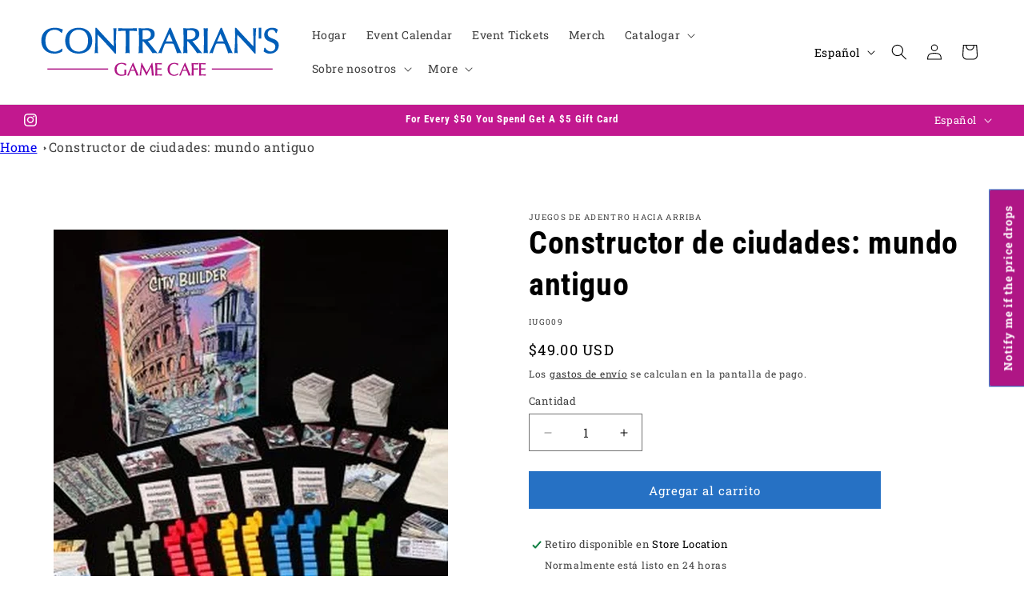

--- FILE ---
content_type: text/javascript; charset=utf-8
request_url: https://contrariangaming.com/es/products/city-builder-ancient-world.js
body_size: 532
content:
{"id":8464208363823,"title":"Constructor de ciudades: mundo antiguo","handle":"city-builder-ancient-world","description":"\u003cspan data-mce-fragment=\"1\"\u003eUn juego de colocación de fichas para 1 a 4 jugadores, que se puede jugar de forma competitiva, cooperativa o en solitario. Los jugadores son magistrados enviados a una provincia recién conquistada para construir ciudades y ayudar a difundir la influencia romana en la zona. Empleando una planificación inteligente, deben hacer crecer sus ciudades para satisfacer las demandas de los colonos entrantes, así como construir imponentes monumentos para complacer a su emperador.\u003c\/span\u003e","published_at":"2023-06-21T05:39:32-07:00","created_at":"2023-06-21T05:39:32-07:00","vendor":"Inside Up Games","type":"Juego de mesa","tags":["Board Game","Summer","Tabletop Game"],"price":4900,"price_min":4900,"price_max":4900,"available":true,"price_varies":false,"compare_at_price":4900,"compare_at_price_min":4900,"compare_at_price_max":4900,"compare_at_price_varies":false,"variants":[{"id":45499311423791,"title":"Default Title","option1":"Default Title","option2":null,"option3":null,"sku":"IUG009","requires_shipping":true,"taxable":true,"featured_image":null,"available":true,"name":"Constructor de ciudades: mundo antiguo","public_title":null,"options":["Default Title"],"price":4900,"weight":1240,"compare_at_price":4900,"inventory_management":"shopify","barcode":"619264453073","requires_selling_plan":false,"selling_plan_allocations":[]}],"images":["\/\/cdn.shopify.com\/s\/files\/1\/0772\/8902\/9935\/products\/city-builder-ancient-world-234690.jpg?v=1721834302","\/\/cdn.shopify.com\/s\/files\/1\/0772\/8902\/9935\/products\/city-builder-ancient-world-956313.jpg?v=1721834306","\/\/cdn.shopify.com\/s\/files\/1\/0772\/8902\/9935\/products\/city-builder-ancient-world-465498.jpg?v=1721834307","\/\/cdn.shopify.com\/s\/files\/1\/0772\/8902\/9935\/products\/city-builder-ancient-world-669678.jpg?v=1721834309","\/\/cdn.shopify.com\/s\/files\/1\/0772\/8902\/9935\/products\/city-builder-ancient-world-791614.jpg?v=1721834310"],"featured_image":"\/\/cdn.shopify.com\/s\/files\/1\/0772\/8902\/9935\/products\/city-builder-ancient-world-234690.jpg?v=1721834302","options":[{"name":"Título","position":1,"values":["Default Title"]}],"url":"\/es\/products\/city-builder-ancient-world","media":[{"alt":"City Builder: Ancient World","id":34812920365359,"position":1,"preview_image":{"aspect_ratio":1.0,"height":500,"width":500,"src":"https:\/\/cdn.shopify.com\/s\/files\/1\/0772\/8902\/9935\/products\/city-builder-ancient-world-234690.jpg?v=1721834302"},"aspect_ratio":1.0,"height":500,"media_type":"image","src":"https:\/\/cdn.shopify.com\/s\/files\/1\/0772\/8902\/9935\/products\/city-builder-ancient-world-234690.jpg?v=1721834302","width":500},{"alt":"City Builder: Ancient World","id":34812920398127,"position":2,"preview_image":{"aspect_ratio":1.0,"height":500,"width":500,"src":"https:\/\/cdn.shopify.com\/s\/files\/1\/0772\/8902\/9935\/products\/city-builder-ancient-world-956313.jpg?v=1721834306"},"aspect_ratio":1.0,"height":500,"media_type":"image","src":"https:\/\/cdn.shopify.com\/s\/files\/1\/0772\/8902\/9935\/products\/city-builder-ancient-world-956313.jpg?v=1721834306","width":500},{"alt":"City Builder: Ancient World","id":34812920430895,"position":3,"preview_image":{"aspect_ratio":1.0,"height":500,"width":500,"src":"https:\/\/cdn.shopify.com\/s\/files\/1\/0772\/8902\/9935\/products\/city-builder-ancient-world-465498.jpg?v=1721834307"},"aspect_ratio":1.0,"height":500,"media_type":"image","src":"https:\/\/cdn.shopify.com\/s\/files\/1\/0772\/8902\/9935\/products\/city-builder-ancient-world-465498.jpg?v=1721834307","width":500},{"alt":"City Builder: Ancient World","id":34812920463663,"position":4,"preview_image":{"aspect_ratio":1.0,"height":500,"width":500,"src":"https:\/\/cdn.shopify.com\/s\/files\/1\/0772\/8902\/9935\/products\/city-builder-ancient-world-669678.jpg?v=1721834309"},"aspect_ratio":1.0,"height":500,"media_type":"image","src":"https:\/\/cdn.shopify.com\/s\/files\/1\/0772\/8902\/9935\/products\/city-builder-ancient-world-669678.jpg?v=1721834309","width":500},{"alt":"City Builder: Ancient World","id":34812920496431,"position":5,"preview_image":{"aspect_ratio":1.0,"height":500,"width":500,"src":"https:\/\/cdn.shopify.com\/s\/files\/1\/0772\/8902\/9935\/products\/city-builder-ancient-world-791614.jpg?v=1721834310"},"aspect_ratio":1.0,"height":500,"media_type":"image","src":"https:\/\/cdn.shopify.com\/s\/files\/1\/0772\/8902\/9935\/products\/city-builder-ancient-world-791614.jpg?v=1721834310","width":500}],"requires_selling_plan":false,"selling_plan_groups":[]}

--- FILE ---
content_type: image/svg+xml
request_url: https://contrariangaming.com/cdn/shop/files/Banner_-_Text.svg?v=1720728623&width=1100
body_size: 9149
content:
<svg version="1.0" preserveAspectRatio="xMidYMid meet" height="250" viewBox="0 0 750 187.499995" zoomAndPan="magnify" width="1000" xmlns:xlink="http://www.w3.org/1999/xlink" xmlns="http://www.w3.org/2000/svg"><defs><g></g><clipPath id="12da4612c8"><path clip-rule="nonzero" d="M 22.671875 143.128906 L 214 143.128906 L 214 148.203125 L 22.671875 148.203125 Z M 22.671875 143.128906"></path></clipPath><clipPath id="d09788d37b"><path clip-rule="nonzero" d="M 536 143.128906 L 727.429688 143.128906 L 727.429688 148.203125 L 536 148.203125 Z M 536 143.128906"></path></clipPath></defs><g fill-opacity="1" fill="#005eb8"><g transform="translate(1.009039, 95.579201)"><g><path d="M 68.0625 -4.859375 C 67.3125 -4.253906 66.160156 -3.554688 64.609375 -2.765625 C 63.066406 -1.972656 61.257812 -1.21875 59.1875 -0.5 C 57.113281 0.207031 54.796875 0.804688 52.234375 1.296875 C 49.671875 1.785156 46.992188 2.03125 44.203125 2.03125 C 38.253906 2.03125 32.753906 1.128906 27.703125 -0.671875 C 22.648438 -2.484375 18.296875 -5.125 14.640625 -8.59375 C 10.984375 -12.0625 8.132812 -16.300781 6.09375 -21.3125 C 4.0625 -26.320312 3.046875 -32.03125 3.046875 -38.4375 C 3.046875 -44.84375 4.082031 -50.550781 6.15625 -55.5625 C 8.226562 -60.582031 11.128906 -64.820312 14.859375 -68.28125 C 18.597656 -71.75 23.046875 -74.390625 28.203125 -76.203125 C 33.367188 -78.015625 39.082031 -78.921875 45.34375 -78.921875 C 50.09375 -78.921875 54.648438 -78.351562 59.015625 -77.21875 C 63.390625 -76.09375 67.269531 -74.738281 70.65625 -73.15625 C 70.0625 -71.875 69.535156 -70.421875 69.078125 -68.796875 C 68.628906 -67.179688 68.289062 -65.804688 68.0625 -64.671875 C 68.0625 -64.441406 68.039062 -64.140625 68 -63.765625 C 67.96875 -63.390625 67.953125 -63.164062 67.953125 -63.09375 L 65.796875 -62.859375 C 64.972656 -63.691406 63.921875 -64.671875 62.640625 -65.796875 C 61.359375 -66.929688 59.847656 -68.003906 58.109375 -69.015625 C 56.378906 -70.035156 54.4375 -70.90625 52.28125 -71.625 C 50.132812 -72.34375 47.820312 -72.703125 45.34375 -72.703125 C 41.195312 -72.703125 37.332031 -72.019531 33.75 -70.65625 C 30.164062 -69.300781 27.054688 -67.226562 24.421875 -64.4375 C 21.785156 -61.65625 19.710938 -58.097656 18.203125 -53.765625 C 16.691406 -49.429688 15.9375 -44.320312 15.9375 -38.4375 C 15.9375 -32.5625 16.691406 -27.472656 18.203125 -23.171875 C 19.710938 -18.878906 21.785156 -15.335938 24.421875 -12.546875 C 27.054688 -9.753906 30.164062 -7.679688 33.75 -6.328125 C 37.332031 -4.972656 41.195312 -4.296875 45.34375 -4.296875 C 47.820312 -4.296875 50.191406 -4.632812 52.453125 -5.3125 C 54.722656 -5.988281 56.796875 -6.816406 58.671875 -7.796875 C 60.554688 -8.773438 62.269531 -9.8125 63.8125 -10.90625 C 65.363281 -12 66.664062 -12.960938 67.71875 -13.796875 L 69.3125 -12.203125 Z M 68.0625 -4.859375"></path></g></g></g><g fill-opacity="1" fill="#005eb8"><g transform="translate(75.059426, 95.579201)"><g><path d="M 3.625 -38.4375 C 3.625 -44.84375 4.660156 -50.550781 6.734375 -55.5625 C 8.804688 -60.582031 11.6875 -64.820312 15.375 -68.28125 C 19.070312 -71.75 23.5 -74.390625 28.65625 -76.203125 C 33.820312 -78.015625 39.535156 -78.921875 45.796875 -78.921875 C 52.046875 -78.921875 57.75 -78.015625 62.90625 -76.203125 C 68.070312 -74.390625 72.519531 -71.75 76.25 -68.28125 C 79.988281 -64.820312 82.894531 -60.582031 84.96875 -55.5625 C 87.039062 -50.550781 88.078125 -44.84375 88.078125 -38.4375 C 88.078125 -32.03125 87.039062 -26.320312 84.96875 -21.3125 C 82.894531 -16.300781 79.988281 -12.0625 76.25 -8.59375 C 72.519531 -5.125 68.070312 -2.484375 62.90625 -0.671875 C 57.75 1.128906 52.046875 2.03125 45.796875 2.03125 C 39.535156 2.03125 33.820312 1.128906 28.65625 -0.671875 C 23.5 -2.484375 19.070312 -5.125 15.375 -8.59375 C 11.6875 -12.0625 8.804688 -16.300781 6.734375 -21.3125 C 4.660156 -26.320312 3.625 -32.03125 3.625 -38.4375 Z M 75.1875 -38.4375 C 75.1875 -44.320312 74.429688 -49.429688 72.921875 -53.765625 C 71.410156 -58.097656 69.335938 -61.65625 66.703125 -64.4375 C 64.066406 -67.226562 60.957031 -69.300781 57.375 -70.65625 C 53.800781 -72.019531 49.941406 -72.703125 45.796875 -72.703125 C 41.648438 -72.703125 37.800781 -72.019531 34.25 -70.65625 C 30.707031 -69.300781 27.617188 -67.226562 24.984375 -64.4375 C 22.347656 -61.65625 20.273438 -58.097656 18.765625 -53.765625 C 17.253906 -49.429688 16.5 -44.320312 16.5 -38.4375 C 16.5 -32.5625 17.253906 -27.472656 18.765625 -23.171875 C 20.273438 -18.878906 22.347656 -15.335938 24.984375 -12.546875 C 27.617188 -9.753906 30.707031 -7.679688 34.25 -6.328125 C 37.800781 -4.972656 41.648438 -4.296875 45.796875 -4.296875 C 49.941406 -4.296875 53.800781 -4.972656 57.375 -6.328125 C 60.957031 -7.679688 64.066406 -9.753906 66.703125 -12.546875 C 69.335938 -15.335938 71.410156 -18.878906 72.921875 -23.171875 C 74.429688 -27.472656 75.1875 -32.5625 75.1875 -38.4375 Z M 75.1875 -38.4375"></path></g></g></g><g fill-opacity="1" fill="#005eb8"><g transform="translate(166.746249, 95.579201)"><g><path d="M 67.609375 2.03125 C 59.847656 -7.082031 51.554688 -16.40625 42.734375 -25.9375 C 33.921875 -35.476562 25.140625 -44.882812 16.390625 -54.15625 L 13.5625 -57.203125 C 13.488281 -55.097656 13.429688 -52.476562 13.390625 -49.34375 C 13.359375 -46.21875 13.34375 -42.28125 13.34375 -37.53125 C 13.34375 -36.03125 13.359375 -34.144531 13.390625 -31.875 C 13.429688 -29.613281 13.46875 -27.203125 13.5 -24.640625 C 13.539062 -22.078125 13.597656 -19.476562 13.671875 -16.84375 C 13.753906 -14.207031 13.847656 -11.703125 13.953125 -9.328125 C 14.066406 -6.953125 14.160156 -4.859375 14.234375 -3.046875 C 14.316406 -1.242188 14.429688 0.109375 14.578125 1.015625 C 13.453125 0.710938 12.453125 0.46875 11.578125 0.28125 C 10.710938 0.09375 9.984375 0 9.390625 0 C 8.179688 0 6.367188 0.300781 3.953125 0.90625 C 4.109375 -0.0703125 4.28125 -1.65625 4.46875 -3.84375 C 4.65625 -6.03125 4.84375 -8.535156 5.03125 -11.359375 C 5.21875 -14.191406 5.40625 -17.265625 5.59375 -20.578125 C 5.78125 -23.890625 5.945312 -27.203125 6.09375 -30.515625 C 6.25 -33.835938 6.363281 -37.039062 6.4375 -40.125 C 6.519531 -43.21875 6.5625 -45.972656 6.5625 -48.390625 C 6.5625 -51.859375 6.5625 -55.15625 6.5625 -58.28125 C 6.5625 -61.40625 6.539062 -64.285156 6.5 -66.921875 C 6.457031 -69.566406 6.398438 -71.90625 6.328125 -73.9375 C 6.253906 -75.976562 6.179688 -77.640625 6.109375 -78.921875 L 9.5 -78.921875 C 10.320312 -78.085938 11.164062 -77.179688 12.03125 -76.203125 C 12.90625 -75.222656 13.753906 -74.28125 14.578125 -73.375 C 18.878906 -68.707031 23.289062 -63.921875 27.8125 -59.015625 C 32.332031 -54.117188 36.738281 -49.367188 41.03125 -44.765625 C 45.332031 -40.171875 49.40625 -35.835938 53.25 -31.765625 C 57.09375 -27.703125 60.5625 -24.125 63.65625 -21.03125 C 63.65625 -25.78125 63.632812 -30.660156 63.59375 -35.671875 C 63.5625 -40.679688 63.523438 -45.632812 63.484375 -50.53125 C 63.441406 -55.4375 63.34375 -60.207031 63.1875 -64.84375 C 63.039062 -69.476562 62.859375 -73.832031 62.640625 -77.90625 C 64.898438 -77.300781 66.554688 -77 67.609375 -77 C 68.515625 -77 70.097656 -77.300781 72.359375 -77.90625 C 72.210938 -76.09375 72.023438 -73.453125 71.796875 -69.984375 C 71.566406 -66.515625 71.359375 -62.875 71.171875 -59.0625 C 70.984375 -55.257812 70.8125 -51.566406 70.65625 -47.984375 C 70.507812 -44.410156 70.4375 -41.609375 70.4375 -39.578125 C 70.4375 -37.691406 70.4375 -35.484375 70.4375 -32.953125 C 70.4375 -30.429688 70.453125 -27.753906 70.484375 -24.921875 C 70.523438 -22.097656 70.546875 -19.269531 70.546875 -16.4375 C 70.546875 -13.613281 70.5625 -10.957031 70.59375 -8.46875 C 70.632812 -5.988281 70.675781 -3.820312 70.71875 -1.96875 C 70.757812 -0.125 70.78125 1.207031 70.78125 2.03125 Z M 67.609375 2.03125"></path></g></g></g><g fill-opacity="1" fill="#005eb8"><g transform="translate(243.283831, 95.579201)"><g><path d="M 24.640625 -47.9375 C 24.640625 -51.78125 24.617188 -55.378906 24.578125 -58.734375 C 24.546875 -62.085938 24.457031 -65.6875 24.3125 -69.53125 C 22.5 -69.53125 20.535156 -69.492188 18.421875 -69.421875 C 16.316406 -69.347656 14.226562 -69.253906 12.15625 -69.140625 C 10.082031 -69.023438 8.023438 -68.890625 5.984375 -68.734375 C 3.953125 -68.585938 2.109375 -68.398438 0.453125 -68.171875 C 0.679688 -69.148438 0.890625 -70.054688 1.078125 -70.890625 C 1.265625 -71.722656 1.359375 -72.4375 1.359375 -73.03125 C 1.359375 -73.332031 1.265625 -73.878906 1.078125 -74.671875 C 0.890625 -75.460938 0.679688 -76.390625 0.453125 -77.453125 C 5.203125 -77.296875 10.175781 -77.179688 15.375 -77.109375 C 20.570312 -77.035156 25.546875 -77 30.296875 -77 C 35.046875 -77 40.019531 -77.035156 45.21875 -77.109375 C 50.425781 -77.179688 55.40625 -77.296875 60.15625 -77.453125 C 59.925781 -76.390625 59.71875 -75.460938 59.53125 -74.671875 C 59.34375 -73.878906 59.25 -73.296875 59.25 -72.921875 C 59.25 -72.398438 59.34375 -71.722656 59.53125 -70.890625 C 59.71875 -70.054688 59.925781 -69.148438 60.15625 -68.171875 C 56.53125 -68.628906 52.550781 -68.96875 48.21875 -69.1875 C 43.882812 -69.414062 39.875 -69.53125 36.1875 -69.53125 C 36.101562 -65.84375 36.039062 -62.242188 36 -58.734375 C 35.96875 -55.234375 35.953125 -51.632812 35.953125 -47.9375 L 35.953125 -29.0625 C 35.953125 -24.3125 36.046875 -19.332031 36.234375 -14.125 C 36.421875 -8.925781 36.628906 -3.953125 36.859375 0.796875 C 35.578125 0.566406 34.367188 0.375 33.234375 0.21875 C 32.109375 0.0703125 31.128906 0 30.296875 0 C 29.472656 0 28.492188 0.0703125 27.359375 0.21875 C 26.234375 0.375 25.03125 0.566406 23.75 0.796875 C 23.96875 -3.953125 24.171875 -8.925781 24.359375 -14.125 C 24.546875 -19.332031 24.640625 -24.3125 24.640625 -29.0625 Z M 24.640625 -47.9375"></path></g></g></g><g fill-opacity="1" fill="#005eb8"><g transform="translate(303.880796, 95.579201)"><g><path d="M 5.3125 -47.9375 C 5.3125 -52.6875 5.195312 -57.625 4.96875 -62.75 C 4.75 -67.875 4.5625 -72.8125 4.40625 -77.5625 C 6.445312 -77.40625 8.707031 -77.269531 11.1875 -77.15625 C 13.675781 -77.050781 15.976562 -77 18.09375 -77 C 19.144531 -77 20.160156 -77.015625 21.140625 -77.046875 C 22.117188 -77.085938 23.140625 -77.109375 24.203125 -77.109375 C 25.253906 -77.179688 26.328125 -77.253906 27.421875 -77.328125 C 28.515625 -77.410156 29.585938 -77.453125 30.640625 -77.453125 C 33.878906 -77.453125 36.945312 -77.148438 39.84375 -76.546875 C 42.75 -75.941406 45.296875 -74.921875 47.484375 -73.484375 C 49.671875 -72.054688 51.40625 -70.15625 52.6875 -67.78125 C 53.96875 -65.40625 54.609375 -62.484375 54.609375 -59.015625 C 54.609375 -55.398438 53.890625 -52.3125 52.453125 -49.75 C 51.023438 -47.1875 49.238281 -45.035156 47.09375 -43.296875 C 44.945312 -41.566406 42.609375 -40.210938 40.078125 -39.234375 C 37.554688 -38.253906 35.203125 -37.613281 33.015625 -37.3125 C 33.765625 -36.40625 34.570312 -35.367188 35.4375 -34.203125 C 36.3125 -33.035156 37.347656 -31.695312 38.546875 -30.1875 C 40.429688 -27.769531 42.617188 -25.035156 45.109375 -21.984375 C 47.597656 -18.929688 50.03125 -15.914062 52.40625 -12.9375 C 54.78125 -9.96875 57.003906 -7.238281 59.078125 -4.75 C 61.148438 -2.257812 62.75 -0.335938 63.875 1.015625 C 61.914062 0.710938 60.125 0.46875 58.5 0.28125 C 56.882812 0.09375 55.550781 0 54.5 0 C 52.457031 0 50.195312 0.222656 47.71875 0.671875 C 46.582031 -0.984375 44.921875 -3.375 42.734375 -6.5 C 40.546875 -9.625 38.09375 -12.957031 35.375 -16.5 C 32.664062 -20.050781 29.878906 -23.554688 27.015625 -27.015625 C 24.148438 -30.484375 21.550781 -33.460938 19.21875 -35.953125 L 16.5 -35.953125 L 16.5 -29.0625 C 16.5 -24.3125 16.613281 -19.332031 16.84375 -14.125 C 17.070312 -8.925781 17.300781 -3.953125 17.53125 0.796875 C 16.25 0.566406 15.039062 0.375 13.90625 0.21875 C 12.769531 0.0703125 11.789062 0 10.96875 0 C 10.132812 0 9.148438 0.0703125 8.015625 0.21875 C 6.890625 0.375 5.6875 0.566406 4.40625 0.796875 C 4.5625 -3.953125 4.75 -8.925781 4.96875 -14.125 C 5.195312 -19.332031 5.3125 -24.3125 5.3125 -29.0625 Z M 16.5 -42.515625 C 17.40625 -42.359375 18.382812 -42.257812 19.4375 -42.21875 C 20.5 -42.1875 21.632812 -42.171875 22.84375 -42.171875 C 24.945312 -42.171875 27.1875 -42.414062 29.5625 -42.90625 C 31.9375 -43.394531 34.082031 -44.242188 36 -45.453125 C 37.925781 -46.660156 39.53125 -48.257812 40.8125 -50.25 C 42.09375 -52.25 42.734375 -54.796875 42.734375 -57.890625 C 42.734375 -60.597656 42.222656 -62.800781 41.203125 -64.5 C 40.191406 -66.195312 38.910156 -67.550781 37.359375 -68.5625 C 35.816406 -69.582031 34.101562 -70.28125 32.21875 -70.65625 C 30.332031 -71.039062 28.523438 -71.234375 26.796875 -71.234375 C 24.765625 -71.234375 22.914062 -71.191406 21.25 -71.109375 C 19.59375 -71.035156 18.203125 -70.925781 17.078125 -70.78125 C 16.921875 -66.9375 16.785156 -63.109375 16.671875 -59.296875 C 16.554688 -55.492188 16.5 -51.707031 16.5 -47.9375 Z M 16.5 -42.515625"></path></g></g></g><g fill-opacity="1" fill="#005eb8"><g transform="translate(368.434646, 95.579201)"><g><path d="M 39.796875 -78.921875 C 41.078125 -75.898438 42.453125 -72.597656 43.921875 -69.015625 C 45.390625 -65.441406 46.878906 -61.847656 48.390625 -58.234375 C 50.722656 -52.578125 53.191406 -46.734375 55.796875 -40.703125 C 58.398438 -34.671875 60.867188 -28.941406 63.203125 -23.515625 C 65.535156 -18.085938 67.660156 -13.207031 69.578125 -8.875 C 71.503906 -4.539062 73 -1.28125 74.0625 0.90625 C 72.476562 0.601562 71.023438 0.375 69.703125 0.21875 C 68.378906 0.0703125 67.269531 0 66.375 0 C 65.539062 0 64.554688 0.0703125 63.421875 0.21875 C 62.296875 0.375 61.015625 0.566406 59.578125 0.796875 C 58.523438 -3.046875 57.222656 -7.003906 55.671875 -11.078125 C 54.128906 -15.148438 52.566406 -19.109375 50.984375 -22.953125 C 50.535156 -24.160156 50.101562 -25.195312 49.6875 -26.0625 C 49.269531 -26.925781 48.835938 -27.882812 48.390625 -28.9375 C 46.203125 -29.019531 43.941406 -29.078125 41.609375 -29.109375 C 39.273438 -29.148438 37.015625 -29.171875 34.828125 -29.171875 C 32.566406 -29.171875 30.453125 -29.148438 28.484375 -29.109375 C 26.523438 -29.078125 24.414062 -29.019531 22.15625 -28.9375 C 19.96875 -23.507812 17.929688 -18.210938 16.046875 -13.046875 C 14.171875 -7.890625 12.664062 -3.273438 11.53125 0.796875 C 10.550781 0.566406 9.644531 0.375 8.8125 0.21875 C 7.988281 0.0703125 7.273438 0 6.671875 0 C 5.992188 0 5.144531 0.09375 4.125 0.28125 C 3.101562 0.46875 1.953125 0.710938 0.671875 1.015625 C 6.554688 -11.941406 12.550781 -25.242188 18.65625 -38.890625 C 24.757812 -52.535156 30.640625 -65.878906 36.296875 -78.921875 Z M 35.390625 -60.265625 C 33.578125 -56.046875 31.859375 -52.050781 30.234375 -48.28125 C 28.617188 -44.507812 26.867188 -40.476562 24.984375 -36.1875 C 25.742188 -36.1875 26.476562 -36.164062 27.1875 -36.125 C 27.90625 -36.082031 28.640625 -36.0625 29.390625 -36.0625 C 30.367188 -35.988281 31.347656 -35.953125 32.328125 -35.953125 C 33.316406 -35.953125 34.300781 -35.953125 35.28125 -35.953125 C 37.3125 -35.953125 39.097656 -35.953125 40.640625 -35.953125 C 42.191406 -35.953125 43.984375 -35.988281 46.015625 -36.0625 Z M 35.390625 -60.265625"></path></g></g></g><g fill-opacity="1" fill="#005eb8"><g transform="translate(443.276421, 95.579201)"><g><path d="M 5.3125 -47.9375 C 5.3125 -52.6875 5.195312 -57.625 4.96875 -62.75 C 4.75 -67.875 4.5625 -72.8125 4.40625 -77.5625 C 6.445312 -77.40625 8.707031 -77.269531 11.1875 -77.15625 C 13.675781 -77.050781 15.976562 -77 18.09375 -77 C 19.144531 -77 20.160156 -77.015625 21.140625 -77.046875 C 22.117188 -77.085938 23.140625 -77.109375 24.203125 -77.109375 C 25.253906 -77.179688 26.328125 -77.253906 27.421875 -77.328125 C 28.515625 -77.410156 29.585938 -77.453125 30.640625 -77.453125 C 33.878906 -77.453125 36.945312 -77.148438 39.84375 -76.546875 C 42.75 -75.941406 45.296875 -74.921875 47.484375 -73.484375 C 49.671875 -72.054688 51.40625 -70.15625 52.6875 -67.78125 C 53.96875 -65.40625 54.609375 -62.484375 54.609375 -59.015625 C 54.609375 -55.398438 53.890625 -52.3125 52.453125 -49.75 C 51.023438 -47.1875 49.238281 -45.035156 47.09375 -43.296875 C 44.945312 -41.566406 42.609375 -40.210938 40.078125 -39.234375 C 37.554688 -38.253906 35.203125 -37.613281 33.015625 -37.3125 C 33.765625 -36.40625 34.570312 -35.367188 35.4375 -34.203125 C 36.3125 -33.035156 37.347656 -31.695312 38.546875 -30.1875 C 40.429688 -27.769531 42.617188 -25.035156 45.109375 -21.984375 C 47.597656 -18.929688 50.03125 -15.914062 52.40625 -12.9375 C 54.78125 -9.96875 57.003906 -7.238281 59.078125 -4.75 C 61.148438 -2.257812 62.75 -0.335938 63.875 1.015625 C 61.914062 0.710938 60.125 0.46875 58.5 0.28125 C 56.882812 0.09375 55.550781 0 54.5 0 C 52.457031 0 50.195312 0.222656 47.71875 0.671875 C 46.582031 -0.984375 44.921875 -3.375 42.734375 -6.5 C 40.546875 -9.625 38.09375 -12.957031 35.375 -16.5 C 32.664062 -20.050781 29.878906 -23.554688 27.015625 -27.015625 C 24.148438 -30.484375 21.550781 -33.460938 19.21875 -35.953125 L 16.5 -35.953125 L 16.5 -29.0625 C 16.5 -24.3125 16.613281 -19.332031 16.84375 -14.125 C 17.070312 -8.925781 17.300781 -3.953125 17.53125 0.796875 C 16.25 0.566406 15.039062 0.375 13.90625 0.21875 C 12.769531 0.0703125 11.789062 0 10.96875 0 C 10.132812 0 9.148438 0.0703125 8.015625 0.21875 C 6.890625 0.375 5.6875 0.566406 4.40625 0.796875 C 4.5625 -3.953125 4.75 -8.925781 4.96875 -14.125 C 5.195312 -19.332031 5.3125 -24.3125 5.3125 -29.0625 Z M 16.5 -42.515625 C 17.40625 -42.359375 18.382812 -42.257812 19.4375 -42.21875 C 20.5 -42.1875 21.632812 -42.171875 22.84375 -42.171875 C 24.945312 -42.171875 27.1875 -42.414062 29.5625 -42.90625 C 31.9375 -43.394531 34.082031 -44.242188 36 -45.453125 C 37.925781 -46.660156 39.53125 -48.257812 40.8125 -50.25 C 42.09375 -52.25 42.734375 -54.796875 42.734375 -57.890625 C 42.734375 -60.597656 42.222656 -62.800781 41.203125 -64.5 C 40.191406 -66.195312 38.910156 -67.550781 37.359375 -68.5625 C 35.816406 -69.582031 34.101562 -70.28125 32.21875 -70.65625 C 30.332031 -71.039062 28.523438 -71.234375 26.796875 -71.234375 C 24.765625 -71.234375 22.914062 -71.191406 21.25 -71.109375 C 19.59375 -71.035156 18.203125 -70.925781 17.078125 -70.78125 C 16.921875 -66.9375 16.785156 -63.109375 16.671875 -59.296875 C 16.554688 -55.492188 16.5 -51.707031 16.5 -47.9375 Z M 16.5 -42.515625"></path></g></g></g><g fill-opacity="1" fill="#005eb8"><g transform="translate(507.830271, 95.579201)"><g><path d="M 4.40625 -47.9375 C 4.40625 -52.6875 4.3125 -57.640625 4.125 -62.796875 C 3.9375 -67.960938 3.726562 -72.921875 3.5 -77.671875 C 6.0625 -77.222656 8.25 -77 10.0625 -77 C 11.789062 -77 13.976562 -77.222656 16.625 -77.671875 C 16.394531 -72.921875 16.1875 -67.960938 16 -62.796875 C 15.8125 -57.640625 15.71875 -52.6875 15.71875 -47.9375 L 15.71875 -29.0625 C 15.71875 -24.3125 15.8125 -19.332031 16 -14.125 C 16.1875 -8.925781 16.394531 -3.953125 16.625 0.796875 C 15.34375 0.566406 14.132812 0.375 13 0.21875 C 11.875 0.0703125 10.894531 0 10.0625 0 C 9.226562 0 8.242188 0.0703125 7.109375 0.21875 C 5.984375 0.375 4.78125 0.566406 3.5 0.796875 C 3.726562 -3.953125 3.9375 -8.925781 4.125 -14.125 C 4.3125 -19.332031 4.40625 -24.3125 4.40625 -29.0625 Z M 4.40625 -47.9375"></path></g></g></g><g fill-opacity="1" fill="#005eb8"><g transform="translate(528.293036, 95.579201)"><g><path d="M 39.796875 -78.921875 C 41.078125 -75.898438 42.453125 -72.597656 43.921875 -69.015625 C 45.390625 -65.441406 46.878906 -61.847656 48.390625 -58.234375 C 50.722656 -52.578125 53.191406 -46.734375 55.796875 -40.703125 C 58.398438 -34.671875 60.867188 -28.941406 63.203125 -23.515625 C 65.535156 -18.085938 67.660156 -13.207031 69.578125 -8.875 C 71.503906 -4.539062 73 -1.28125 74.0625 0.90625 C 72.476562 0.601562 71.023438 0.375 69.703125 0.21875 C 68.378906 0.0703125 67.269531 0 66.375 0 C 65.539062 0 64.554688 0.0703125 63.421875 0.21875 C 62.296875 0.375 61.015625 0.566406 59.578125 0.796875 C 58.523438 -3.046875 57.222656 -7.003906 55.671875 -11.078125 C 54.128906 -15.148438 52.566406 -19.109375 50.984375 -22.953125 C 50.535156 -24.160156 50.101562 -25.195312 49.6875 -26.0625 C 49.269531 -26.925781 48.835938 -27.882812 48.390625 -28.9375 C 46.203125 -29.019531 43.941406 -29.078125 41.609375 -29.109375 C 39.273438 -29.148438 37.015625 -29.171875 34.828125 -29.171875 C 32.566406 -29.171875 30.453125 -29.148438 28.484375 -29.109375 C 26.523438 -29.078125 24.414062 -29.019531 22.15625 -28.9375 C 19.96875 -23.507812 17.929688 -18.210938 16.046875 -13.046875 C 14.171875 -7.890625 12.664062 -3.273438 11.53125 0.796875 C 10.550781 0.566406 9.644531 0.375 8.8125 0.21875 C 7.988281 0.0703125 7.273438 0 6.671875 0 C 5.992188 0 5.144531 0.09375 4.125 0.28125 C 3.101562 0.46875 1.953125 0.710938 0.671875 1.015625 C 6.554688 -11.941406 12.550781 -25.242188 18.65625 -38.890625 C 24.757812 -52.535156 30.640625 -65.878906 36.296875 -78.921875 Z M 35.390625 -60.265625 C 33.578125 -56.046875 31.859375 -52.050781 30.234375 -48.28125 C 28.617188 -44.507812 26.867188 -40.476562 24.984375 -36.1875 C 25.742188 -36.1875 26.476562 -36.164062 27.1875 -36.125 C 27.90625 -36.082031 28.640625 -36.0625 29.390625 -36.0625 C 30.367188 -35.988281 31.347656 -35.953125 32.328125 -35.953125 C 33.316406 -35.953125 34.300781 -35.953125 35.28125 -35.953125 C 37.3125 -35.953125 39.097656 -35.953125 40.640625 -35.953125 C 42.191406 -35.953125 43.984375 -35.988281 46.015625 -36.0625 Z M 35.390625 -60.265625"></path></g></g></g><g fill-opacity="1" fill="#005eb8"><g transform="translate(603.134789, 95.579201)"><g><path d="M 67.609375 2.03125 C 59.847656 -7.082031 51.554688 -16.40625 42.734375 -25.9375 C 33.921875 -35.476562 25.140625 -44.882812 16.390625 -54.15625 L 13.5625 -57.203125 C 13.488281 -55.097656 13.429688 -52.476562 13.390625 -49.34375 C 13.359375 -46.21875 13.34375 -42.28125 13.34375 -37.53125 C 13.34375 -36.03125 13.359375 -34.144531 13.390625 -31.875 C 13.429688 -29.613281 13.46875 -27.203125 13.5 -24.640625 C 13.539062 -22.078125 13.597656 -19.476562 13.671875 -16.84375 C 13.753906 -14.207031 13.847656 -11.703125 13.953125 -9.328125 C 14.066406 -6.953125 14.160156 -4.859375 14.234375 -3.046875 C 14.316406 -1.242188 14.429688 0.109375 14.578125 1.015625 C 13.453125 0.710938 12.453125 0.46875 11.578125 0.28125 C 10.710938 0.09375 9.984375 0 9.390625 0 C 8.179688 0 6.367188 0.300781 3.953125 0.90625 C 4.109375 -0.0703125 4.28125 -1.65625 4.46875 -3.84375 C 4.65625 -6.03125 4.84375 -8.535156 5.03125 -11.359375 C 5.21875 -14.191406 5.40625 -17.265625 5.59375 -20.578125 C 5.78125 -23.890625 5.945312 -27.203125 6.09375 -30.515625 C 6.25 -33.835938 6.363281 -37.039062 6.4375 -40.125 C 6.519531 -43.21875 6.5625 -45.972656 6.5625 -48.390625 C 6.5625 -51.859375 6.5625 -55.15625 6.5625 -58.28125 C 6.5625 -61.40625 6.539062 -64.285156 6.5 -66.921875 C 6.457031 -69.566406 6.398438 -71.90625 6.328125 -73.9375 C 6.253906 -75.976562 6.179688 -77.640625 6.109375 -78.921875 L 9.5 -78.921875 C 10.320312 -78.085938 11.164062 -77.179688 12.03125 -76.203125 C 12.90625 -75.222656 13.753906 -74.28125 14.578125 -73.375 C 18.878906 -68.707031 23.289062 -63.921875 27.8125 -59.015625 C 32.332031 -54.117188 36.738281 -49.367188 41.03125 -44.765625 C 45.332031 -40.171875 49.40625 -35.835938 53.25 -31.765625 C 57.09375 -27.703125 60.5625 -24.125 63.65625 -21.03125 C 63.65625 -25.78125 63.632812 -30.660156 63.59375 -35.671875 C 63.5625 -40.679688 63.523438 -45.632812 63.484375 -50.53125 C 63.441406 -55.4375 63.34375 -60.207031 63.1875 -64.84375 C 63.039062 -69.476562 62.859375 -73.832031 62.640625 -77.90625 C 64.898438 -77.300781 66.554688 -77 67.609375 -77 C 68.515625 -77 70.097656 -77.300781 72.359375 -77.90625 C 72.210938 -76.09375 72.023438 -73.453125 71.796875 -69.984375 C 71.566406 -66.515625 71.359375 -62.875 71.171875 -59.0625 C 70.984375 -55.257812 70.8125 -51.566406 70.65625 -47.984375 C 70.507812 -44.410156 70.4375 -41.609375 70.4375 -39.578125 C 70.4375 -37.691406 70.4375 -35.484375 70.4375 -32.953125 C 70.4375 -30.429688 70.453125 -27.753906 70.484375 -24.921875 C 70.523438 -22.097656 70.546875 -19.269531 70.546875 -16.4375 C 70.546875 -13.613281 70.5625 -10.957031 70.59375 -8.46875 C 70.632812 -5.988281 70.675781 -3.820312 70.71875 -1.96875 C 70.757812 -0.125 70.78125 1.207031 70.78125 2.03125 Z M 67.609375 2.03125"></path></g></g></g><g fill-opacity="1" fill="#005eb8"><g transform="translate(679.672383, 95.579201)"><g><path d="M 3.84375 -78.921875 L 11.765625 -78.921875 L 11.765625 -45.109375 L 3.84375 -45.109375 Z M 3.84375 -78.921875"></path></g></g></g><g fill-opacity="1" fill="#005eb8"><g transform="translate(695.952181, 95.579201)"><g><path d="M 8.140625 -16.28125 C 8.742188 -15 9.535156 -13.675781 10.515625 -12.3125 C 11.492188 -10.957031 12.660156 -9.734375 14.015625 -8.640625 C 15.378906 -7.554688 16.960938 -6.65625 18.765625 -5.9375 C 20.578125 -5.21875 22.578125 -4.859375 24.765625 -4.859375 C 27.023438 -4.859375 29.078125 -5.253906 30.921875 -6.046875 C 32.765625 -6.835938 34.304688 -7.890625 35.546875 -9.203125 C 36.796875 -10.523438 37.757812 -12.09375 38.4375 -13.90625 C 39.113281 -15.71875 39.453125 -17.640625 39.453125 -19.671875 C 39.453125 -21.859375 39.035156 -23.703125 38.203125 -25.203125 C 37.378906 -26.710938 36.269531 -28.03125 34.875 -29.15625 C 33.476562 -30.289062 31.875 -31.273438 30.0625 -32.109375 C 28.257812 -32.941406 26.378906 -33.769531 24.421875 -34.59375 C 22.003906 -35.570312 19.628906 -36.609375 17.296875 -37.703125 C 14.960938 -38.796875 12.867188 -40.171875 11.015625 -41.828125 C 9.171875 -43.492188 7.664062 -45.550781 6.5 -48 C 5.332031 -50.445312 4.75 -53.476562 4.75 -57.09375 C 4.75 -60.257812 5.332031 -63.179688 6.5 -65.859375 C 7.664062 -68.535156 9.34375 -70.832031 11.53125 -72.75 C 13.71875 -74.675781 16.335938 -76.1875 19.390625 -77.28125 C 22.441406 -78.375 25.890625 -78.921875 29.734375 -78.921875 C 33.347656 -78.921875 36.550781 -78.429688 39.34375 -77.453125 C 42.132812 -76.472656 44.847656 -74.960938 47.484375 -72.921875 C 46.660156 -71.265625 45.960938 -69.644531 45.390625 -68.0625 C 44.828125 -66.476562 44.359375 -64.554688 43.984375 -62.296875 L 40.921875 -62.296875 C 40.546875 -63.273438 40.054688 -64.382812 39.453125 -65.625 C 38.847656 -66.875 38.054688 -68.003906 37.078125 -69.015625 C 36.097656 -70.035156 34.910156 -70.90625 33.515625 -71.625 C 32.128906 -72.34375 30.492188 -72.703125 28.609375 -72.703125 C 24.765625 -72.703125 21.632812 -71.53125 19.21875 -69.1875 C 16.8125 -66.851562 15.609375 -63.84375 15.609375 -60.15625 C 15.609375 -57.882812 16.039062 -55.957031 16.90625 -54.375 C 17.769531 -52.800781 18.9375 -51.445312 20.40625 -50.3125 C 21.875 -49.175781 23.550781 -48.175781 25.4375 -47.3125 C 27.320312 -46.445312 29.242188 -45.640625 31.203125 -44.890625 C 33.535156 -43.984375 35.832031 -43 38.09375 -41.9375 C 40.363281 -40.882812 42.398438 -39.566406 44.203125 -37.984375 C 46.015625 -36.398438 47.46875 -34.476562 48.5625 -32.21875 C 49.65625 -29.957031 50.203125 -27.171875 50.203125 -23.859375 C 50.203125 -20.316406 49.5625 -16.976562 48.28125 -13.84375 C 47 -10.71875 45.171875 -7.984375 42.796875 -5.640625 C 40.421875 -3.304688 37.476562 -1.441406 33.96875 -0.046875 C 30.46875 1.335938 26.53125 2.03125 22.15625 2.03125 C 17.40625 2.03125 13.503906 1.28125 10.453125 -0.21875 C 7.398438 -1.726562 4.820312 -3.351562 2.71875 -5.09375 C 3.09375 -6.070312 3.410156 -6.992188 3.671875 -7.859375 C 3.929688 -8.722656 4.132812 -9.566406 4.28125 -10.390625 C 4.4375 -11.222656 4.570312 -12.109375 4.6875 -13.046875 C 4.800781 -13.992188 4.9375 -15.070312 5.09375 -16.28125 Z M 8.140625 -16.28125"></path></g></g></g><g fill-opacity="1" fill="#af1685"><g transform="translate(231.488165, 165.891696)"><g><path d="M 35.4375 -30.921875 C 34.875 -31.597656 34.1875 -32.253906 33.375 -32.890625 C 32.570312 -33.535156 31.671875 -34.113281 30.671875 -34.625 C 29.671875 -35.132812 28.578125 -35.546875 27.390625 -35.859375 C 26.203125 -36.179688 24.945312 -36.34375 23.625 -36.34375 C 21.4375 -36.34375 19.390625 -36.003906 17.484375 -35.328125 C 15.585938 -34.648438 13.941406 -33.613281 12.546875 -32.21875 C 11.148438 -30.820312 10.054688 -29.039062 9.265625 -26.875 C 8.472656 -24.707031 8.078125 -22.15625 8.078125 -19.21875 C 8.078125 -16.613281 8.4375 -14.273438 9.15625 -12.203125 C 9.875 -10.128906 10.910156 -8.367188 12.265625 -6.921875 C 13.617188 -5.472656 15.273438 -4.363281 17.234375 -3.59375 C 19.203125 -2.820312 21.425781 -2.4375 23.90625 -2.4375 C 25.414062 -2.4375 26.929688 -2.554688 28.453125 -2.796875 C 29.984375 -3.046875 31.222656 -3.429688 32.171875 -3.953125 C 32.203125 -4.972656 32.226562 -6.019531 32.25 -7.09375 C 32.269531 -8.164062 32.28125 -9.226562 32.28125 -10.28125 C 32.28125 -11.34375 32.257812 -12.378906 32.21875 -13.390625 C 32.1875 -14.410156 32.128906 -15.410156 32.046875 -16.390625 C 32.046875 -16.578125 32.035156 -16.925781 32.015625 -17.4375 C 32.003906 -17.945312 32 -18.316406 32 -18.546875 C 32.5625 -18.390625 33.132812 -18.273438 33.71875 -18.203125 C 34.300781 -18.128906 34.78125 -18.09375 35.15625 -18.09375 C 35.570312 -18.09375 36.003906 -18.128906 36.453125 -18.203125 C 36.910156 -18.273438 37.476562 -18.40625 38.15625 -18.59375 C 38.082031 -17.726562 38.015625 -16.269531 37.953125 -14.21875 C 37.898438 -12.164062 37.875 -9.648438 37.875 -6.671875 L 37.875 -4.46875 C 37.875 -4.050781 37.882812 -3.609375 37.90625 -3.140625 C 37.925781 -2.671875 37.9375 -2.226562 37.9375 -1.8125 C 37.101562 -1.507812 36.082031 -1.195312 34.875 -0.875 C 33.675781 -0.550781 32.394531 -0.25 31.03125 0.03125 C 29.675781 0.3125 28.328125 0.546875 26.984375 0.734375 C 25.648438 0.921875 24.4375 1.015625 23.34375 1.015625 C 19.988281 1.015625 16.972656 0.582031 14.296875 -0.28125 C 11.617188 -1.144531 9.335938 -2.425781 7.453125 -4.125 C 5.578125 -5.820312 4.128906 -7.929688 3.109375 -10.453125 C 2.085938 -12.984375 1.578125 -15.90625 1.578125 -19.21875 C 1.578125 -22.425781 2.09375 -25.28125 3.125 -27.78125 C 4.164062 -30.289062 5.644531 -32.410156 7.5625 -34.140625 C 9.488281 -35.878906 11.804688 -37.195312 14.515625 -38.09375 C 17.234375 -39 20.269531 -39.453125 23.625 -39.453125 C 25.507812 -39.453125 27.207031 -39.335938 28.71875 -39.109375 C 30.226562 -38.890625 31.582031 -38.609375 32.78125 -38.265625 C 33.988281 -37.929688 35.050781 -37.554688 35.96875 -37.140625 C 36.894531 -36.722656 37.71875 -36.328125 38.4375 -35.953125 C 38.101562 -35.316406 37.773438 -34.523438 37.453125 -33.578125 C 37.128906 -32.640625 36.929688 -31.753906 36.859375 -30.921875 Z M 35.4375 -30.921875"></path></g></g></g><g fill-opacity="1" fill="#af1685"><g transform="translate(271.787737, 165.891696)"><g><path d="M 19.90625 -39.453125 C 20.539062 -37.953125 21.222656 -36.304688 21.953125 -34.515625 C 22.691406 -32.722656 23.441406 -30.921875 24.203125 -29.109375 C 25.367188 -26.285156 26.597656 -23.363281 27.890625 -20.34375 C 29.191406 -17.332031 30.425781 -14.46875 31.59375 -11.75 C 32.769531 -9.039062 33.835938 -6.601562 34.796875 -4.4375 C 35.753906 -2.269531 36.5 -0.640625 37.03125 0.453125 C 36.238281 0.296875 35.507812 0.179688 34.84375 0.109375 C 34.1875 0.0351562 33.632812 0 33.1875 0 C 32.769531 0 32.273438 0.0351562 31.703125 0.109375 C 31.140625 0.179688 30.503906 0.273438 29.796875 0.390625 C 29.265625 -1.523438 28.613281 -3.5 27.84375 -5.53125 C 27.070312 -7.570312 26.289062 -9.550781 25.5 -11.46875 C 25.269531 -12.070312 25.050781 -12.59375 24.84375 -13.03125 C 24.632812 -13.46875 24.421875 -13.945312 24.203125 -14.46875 C 23.109375 -14.507812 21.972656 -14.535156 20.796875 -14.546875 C 19.628906 -14.566406 18.5 -14.578125 17.40625 -14.578125 C 16.28125 -14.578125 15.226562 -14.566406 14.25 -14.546875 C 13.269531 -14.535156 12.210938 -14.507812 11.078125 -14.46875 C 9.984375 -11.757812 8.960938 -9.113281 8.015625 -6.53125 C 7.078125 -3.945312 6.328125 -1.640625 5.765625 0.390625 C 5.273438 0.273438 4.820312 0.179688 4.40625 0.109375 C 3.988281 0.0351562 3.628906 0 3.328125 0 C 2.992188 0 2.570312 0.046875 2.0625 0.140625 C 1.550781 0.234375 0.976562 0.359375 0.34375 0.515625 C 3.28125 -5.972656 6.273438 -12.625 9.328125 -19.4375 C 12.378906 -26.257812 15.316406 -32.929688 18.140625 -39.453125 Z M 17.6875 -30.125 C 16.789062 -28.019531 15.9375 -26.023438 15.125 -24.140625 C 14.3125 -22.253906 13.4375 -20.238281 12.5 -18.09375 C 12.875 -18.09375 13.238281 -18.082031 13.59375 -18.0625 C 13.945312 -18.039062 14.316406 -18.03125 14.703125 -18.03125 C 15.191406 -18 15.679688 -17.984375 16.171875 -17.984375 C 16.660156 -17.984375 17.148438 -17.984375 17.640625 -17.984375 C 18.660156 -17.984375 19.554688 -17.984375 20.328125 -17.984375 C 21.097656 -17.984375 21.992188 -18 23.015625 -18.03125 Z M 17.6875 -30.125"></path></g></g></g><g fill-opacity="1" fill="#af1685"><g transform="translate(309.204721, 165.891696)"><g><path d="M 9.15625 -39.453125 C 10.40625 -36.859375 11.648438 -34.34375 12.890625 -31.90625 C 14.128906 -29.476562 15.378906 -27.054688 16.640625 -24.640625 C 17.910156 -22.234375 19.203125 -19.804688 20.515625 -17.359375 C 21.835938 -14.910156 23.195312 -12.40625 24.59375 -9.84375 C 25.226562 -11.039062 26.082031 -12.640625 27.15625 -14.640625 C 28.238281 -16.640625 29.492188 -18.9375 30.921875 -21.53125 C 31.710938 -23.007812 32.53125 -24.53125 33.375 -26.09375 C 34.226562 -27.65625 35.066406 -29.207031 35.890625 -30.75 C 36.722656 -32.300781 37.546875 -33.816406 38.359375 -35.296875 C 39.171875 -36.785156 39.914062 -38.171875 40.59375 -39.453125 L 42.109375 -39.453125 C 42.410156 -36.972656 42.691406 -34.476562 42.953125 -31.96875 C 43.222656 -29.457031 43.488281 -27.054688 43.75 -24.765625 C 44.238281 -20.648438 44.726562 -16.414062 45.21875 -12.0625 C 45.707031 -7.71875 46.238281 -3.546875 46.8125 0.453125 C 45.300781 0.148438 44.207031 0 43.53125 0 C 43.113281 0 42.648438 0.0351562 42.140625 0.109375 C 41.628906 0.179688 41.070312 0.273438 40.46875 0.390625 C 40.28125 -2.054688 40.09375 -4.410156 39.90625 -6.671875 C 39.71875 -8.929688 39.53125 -11.160156 39.34375 -13.359375 C 39.15625 -15.566406 38.9375 -17.78125 38.6875 -20 C 38.445312 -22.226562 38.15625 -24.515625 37.8125 -26.859375 L 37.03125 -25.375 C 34.769531 -21.269531 32.507812 -17.078125 30.25 -12.796875 C 27.988281 -8.523438 25.929688 -4.257812 24.078125 0 L 22.953125 0 C 21.515625 -3.050781 19.992188 -6.160156 18.390625 -9.328125 C 16.796875 -12.492188 15.171875 -15.640625 13.515625 -18.765625 C 13.140625 -19.523438 12.789062 -20.222656 12.46875 -20.859375 C 12.144531 -21.503906 11.820312 -22.132812 11.5 -22.75 C 11.1875 -23.375 10.859375 -24.015625 10.515625 -24.671875 C 10.171875 -25.335938 9.796875 -26.046875 9.390625 -26.796875 C 9.117188 -24.566406 8.84375 -22.195312 8.5625 -19.6875 C 8.28125 -17.1875 8.023438 -14.710938 7.796875 -12.265625 C 7.578125 -9.816406 7.378906 -7.488281 7.203125 -5.28125 C 7.035156 -3.082031 6.953125 -1.171875 6.953125 0.453125 C 5.816406 0.148438 4.988281 0 4.46875 0 C 4.195312 0 3.851562 0.046875 3.4375 0.140625 C 3.03125 0.234375 2.503906 0.359375 1.859375 0.515625 C 2.347656 -2.535156 2.847656 -5.785156 3.359375 -9.234375 C 3.867188 -12.691406 4.378906 -16.171875 4.890625 -19.671875 C 5.398438 -23.179688 5.867188 -26.628906 6.296875 -30.015625 C 6.734375 -33.410156 7.101562 -36.554688 7.40625 -39.453125 Z M 9.15625 -39.453125"></path></g></g></g><g fill-opacity="1" fill="#af1685"><g transform="translate(357.982458, 165.891696)"><g><path d="M 2.546875 -24.03125 C 2.546875 -26.40625 2.5 -28.875 2.40625 -31.4375 C 2.3125 -34 2.207031 -36.445312 2.09375 -38.78125 C 3.789062 -38.707031 5.53125 -38.640625 7.3125 -38.578125 C 9.101562 -38.523438 10.832031 -38.5 12.5 -38.5 C 14.15625 -38.5 15.90625 -38.523438 17.75 -38.578125 C 19.59375 -38.640625 21.347656 -38.707031 23.015625 -38.78125 C 22.785156 -37.6875 22.671875 -36.953125 22.671875 -36.578125 C 22.671875 -36.117188 22.785156 -35.363281 23.015625 -34.3125 C 22.484375 -34.351562 21.847656 -34.398438 21.109375 -34.453125 C 20.378906 -34.515625 19.804688 -34.5625 19.390625 -34.59375 C 18.597656 -34.632812 17.820312 -34.679688 17.0625 -34.734375 C 16.3125 -34.796875 15.507812 -34.851562 14.65625 -34.90625 C 13.8125 -34.96875 12.867188 -35.003906 11.828125 -35.015625 C 10.796875 -35.035156 9.640625 -35.046875 8.359375 -35.046875 C 8.359375 -34.628906 8.347656 -34.269531 8.328125 -33.96875 C 8.316406 -33.664062 8.289062 -33.3125 8.25 -32.90625 L 8.25 -32.953125 C 8.21875 -32.316406 8.191406 -31.648438 8.171875 -30.953125 C 8.148438 -30.253906 8.140625 -29.488281 8.140625 -28.65625 C 8.140625 -27.789062 8.148438 -26.941406 8.171875 -26.109375 C 8.191406 -25.285156 8.203125 -24.515625 8.203125 -23.796875 L 8.203125 -21.9375 C 9.785156 -21.9375 11.21875 -21.953125 12.5 -21.984375 C 13.78125 -22.023438 14.957031 -22.070312 16.03125 -22.125 C 17.101562 -22.1875 18.097656 -22.253906 19.015625 -22.328125 C 19.941406 -22.398438 20.835938 -22.476562 21.703125 -22.5625 C 21.628906 -21.988281 21.5625 -21.503906 21.5 -21.109375 C 21.445312 -20.710938 21.421875 -20.421875 21.421875 -20.234375 C 21.421875 -20.046875 21.445312 -19.753906 21.5 -19.359375 C 21.5625 -18.960938 21.628906 -18.503906 21.703125 -17.984375 C 20.691406 -18.085938 19.546875 -18.175781 18.265625 -18.25 C 16.984375 -18.332031 15.707031 -18.390625 14.4375 -18.421875 C 13.175781 -18.460938 11.988281 -18.492188 10.875 -18.515625 C 9.769531 -18.535156 8.859375 -18.546875 8.140625 -18.546875 C 8.140625 -18.359375 8.128906 -18.140625 8.109375 -17.890625 C 8.085938 -17.648438 8.078125 -17.378906 8.078125 -17.078125 C 8.078125 -16.472656 8.085938 -15.71875 8.109375 -14.8125 C 8.128906 -13.90625 8.140625 -12.660156 8.140625 -11.078125 C 8.140625 -8.972656 8.140625 -7.34375 8.140625 -6.1875 C 8.140625 -5.039062 8.160156 -4.109375 8.203125 -3.390625 C 9.398438 -3.390625 10.660156 -3.398438 11.984375 -3.421875 C 13.304688 -3.441406 14.625 -3.476562 15.9375 -3.53125 C 17.257812 -3.59375 18.550781 -3.675781 19.8125 -3.78125 C 21.070312 -3.894531 22.234375 -4.066406 23.296875 -4.296875 C 23.179688 -3.804688 23.09375 -3.34375 23.03125 -2.90625 C 22.976562 -2.476562 22.953125 -2.128906 22.953125 -1.859375 C 22.953125 -1.453125 23.066406 -0.71875 23.296875 0.34375 C 21.628906 0.257812 19.863281 0.179688 18 0.109375 C 16.132812 0.0351562 14.351562 0 12.65625 0 C 10.96875 0 9.207031 0.0351562 7.375 0.109375 C 5.550781 0.179688 3.789062 0.257812 2.09375 0.34375 C 2.207031 -2.070312 2.3125 -4.570312 2.40625 -7.15625 C 2.5 -9.738281 2.546875 -12.210938 2.546875 -14.578125 Z M 2.546875 -24.03125"></path></g></g></g><g fill-opacity="1" fill="#af1685"><g transform="translate(381.495248, 165.891696)"><g></g></g></g><g fill-opacity="1" fill="#af1685"><g transform="translate(397.208118, 165.891696)"><g><path d="M 34.03125 -2.4375 C 33.65625 -2.132812 33.082031 -1.785156 32.3125 -1.390625 C 31.539062 -0.992188 30.632812 -0.613281 29.59375 -0.25 C 28.5625 0.101562 27.40625 0.398438 26.125 0.640625 C 24.84375 0.890625 23.503906 1.015625 22.109375 1.015625 C 19.128906 1.015625 16.375 0.5625 13.84375 -0.34375 C 11.320312 -1.25 9.144531 -2.566406 7.3125 -4.296875 C 5.488281 -6.023438 4.066406 -8.144531 3.046875 -10.65625 C 2.035156 -13.164062 1.53125 -16.019531 1.53125 -19.21875 C 1.53125 -22.425781 2.046875 -25.28125 3.078125 -27.78125 C 4.117188 -30.289062 5.570312 -32.410156 7.4375 -34.140625 C 9.300781 -35.878906 11.523438 -37.195312 14.109375 -38.09375 C 16.691406 -39 19.546875 -39.453125 22.671875 -39.453125 C 25.046875 -39.453125 27.320312 -39.171875 29.5 -38.609375 C 31.6875 -38.046875 33.628906 -37.367188 35.328125 -36.578125 C 35.023438 -35.929688 34.757812 -35.203125 34.53125 -34.390625 C 34.3125 -33.585938 34.144531 -32.898438 34.03125 -32.328125 C 34.03125 -32.222656 34.019531 -32.070312 34 -31.875 C 33.976562 -31.6875 33.96875 -31.578125 33.96875 -31.546875 L 32.90625 -31.4375 C 32.488281 -31.84375 31.957031 -32.328125 31.3125 -32.890625 C 30.675781 -33.460938 29.921875 -34.003906 29.046875 -34.515625 C 28.179688 -35.023438 27.210938 -35.457031 26.140625 -35.8125 C 25.066406 -36.164062 23.910156 -36.34375 22.671875 -36.34375 C 20.597656 -36.34375 18.664062 -36.003906 16.875 -35.328125 C 15.082031 -34.648438 13.523438 -33.613281 12.203125 -32.21875 C 10.890625 -30.820312 9.851562 -29.039062 9.09375 -26.875 C 8.34375 -24.707031 7.96875 -22.15625 7.96875 -19.21875 C 7.96875 -16.28125 8.34375 -13.734375 9.09375 -11.578125 C 9.851562 -9.429688 10.890625 -7.660156 12.203125 -6.265625 C 13.523438 -4.878906 15.082031 -3.84375 16.875 -3.15625 C 18.664062 -2.476562 20.597656 -2.140625 22.671875 -2.140625 C 23.910156 -2.140625 25.09375 -2.3125 26.21875 -2.65625 C 27.351562 -3 28.390625 -3.414062 29.328125 -3.90625 C 30.273438 -4.394531 31.132812 -4.910156 31.90625 -5.453125 C 32.6875 -6.003906 33.335938 -6.484375 33.859375 -6.890625 L 34.65625 -6.109375 Z M 34.03125 -2.4375"></path></g></g></g><g fill-opacity="1" fill="#af1685"><g transform="translate(434.229459, 165.891696)"><g><path d="M 19.90625 -39.453125 C 20.539062 -37.953125 21.222656 -36.304688 21.953125 -34.515625 C 22.691406 -32.722656 23.441406 -30.921875 24.203125 -29.109375 C 25.367188 -26.285156 26.597656 -23.363281 27.890625 -20.34375 C 29.191406 -17.332031 30.425781 -14.46875 31.59375 -11.75 C 32.769531 -9.039062 33.835938 -6.601562 34.796875 -4.4375 C 35.753906 -2.269531 36.5 -0.640625 37.03125 0.453125 C 36.238281 0.296875 35.507812 0.179688 34.84375 0.109375 C 34.1875 0.0351562 33.632812 0 33.1875 0 C 32.769531 0 32.273438 0.0351562 31.703125 0.109375 C 31.140625 0.179688 30.503906 0.273438 29.796875 0.390625 C 29.265625 -1.523438 28.613281 -3.5 27.84375 -5.53125 C 27.070312 -7.570312 26.289062 -9.550781 25.5 -11.46875 C 25.269531 -12.070312 25.050781 -12.59375 24.84375 -13.03125 C 24.632812 -13.46875 24.421875 -13.945312 24.203125 -14.46875 C 23.109375 -14.507812 21.972656 -14.535156 20.796875 -14.546875 C 19.628906 -14.566406 18.5 -14.578125 17.40625 -14.578125 C 16.28125 -14.578125 15.226562 -14.566406 14.25 -14.546875 C 13.269531 -14.535156 12.210938 -14.507812 11.078125 -14.46875 C 9.984375 -11.757812 8.960938 -9.113281 8.015625 -6.53125 C 7.078125 -3.945312 6.328125 -1.640625 5.765625 0.390625 C 5.273438 0.273438 4.820312 0.179688 4.40625 0.109375 C 3.988281 0.0351562 3.628906 0 3.328125 0 C 2.992188 0 2.570312 0.046875 2.0625 0.140625 C 1.550781 0.234375 0.976562 0.359375 0.34375 0.515625 C 3.28125 -5.972656 6.273438 -12.625 9.328125 -19.4375 C 12.378906 -26.257812 15.316406 -32.929688 18.140625 -39.453125 Z M 17.6875 -30.125 C 16.789062 -28.019531 15.9375 -26.023438 15.125 -24.140625 C 14.3125 -22.253906 13.4375 -20.238281 12.5 -18.09375 C 12.875 -18.09375 13.238281 -18.082031 13.59375 -18.0625 C 13.945312 -18.039062 14.316406 -18.03125 14.703125 -18.03125 C 15.191406 -18 15.679688 -17.984375 16.171875 -17.984375 C 16.660156 -17.984375 17.148438 -17.984375 17.640625 -17.984375 C 18.660156 -17.984375 19.554688 -17.984375 20.328125 -17.984375 C 21.097656 -17.984375 21.992188 -18 23.015625 -18.03125 Z M 17.6875 -30.125"></path></g></g></g><g fill-opacity="1" fill="#af1685"><g transform="translate(471.646432, 165.891696)"><g><path d="M 2.546875 -23.96875 C 2.546875 -26.34375 2.5 -28.8125 2.40625 -31.375 C 2.3125 -33.9375 2.207031 -36.40625 2.09375 -38.78125 C 3.789062 -38.707031 5.53125 -38.640625 7.3125 -38.578125 C 9.101562 -38.523438 10.832031 -38.5 12.5 -38.5 C 14.1875 -38.5 15.984375 -38.523438 17.890625 -38.578125 C 19.796875 -38.640625 21.75 -38.707031 23.75 -38.78125 C 23.519531 -37.6875 23.40625 -36.953125 23.40625 -36.578125 C 23.40625 -36.117188 23.519531 -35.363281 23.75 -34.3125 C 22.726562 -34.425781 21.53125 -34.519531 20.15625 -34.59375 C 18.78125 -34.664062 17.363281 -34.726562 15.90625 -34.78125 C 14.457031 -34.84375 13.054688 -34.898438 11.703125 -34.953125 C 10.347656 -35.015625 9.179688 -35.046875 8.203125 -35.046875 L 8.203125 -34.828125 C 8.160156 -33.691406 8.128906 -32.601562 8.109375 -31.5625 C 8.085938 -30.53125 8.078125 -29.488281 8.078125 -28.4375 C 8.078125 -27.757812 8.085938 -27.128906 8.109375 -26.546875 C 8.128906 -25.960938 8.140625 -25.367188 8.140625 -24.765625 L 8.140625 -22.046875 C 10.515625 -22.046875 12.894531 -22.082031 15.28125 -22.15625 C 17.675781 -22.226562 20.082031 -22.398438 22.5 -22.671875 C 22.382812 -22.140625 22.289062 -21.675781 22.21875 -21.28125 C 22.144531 -20.882812 22.109375 -20.59375 22.109375 -20.40625 C 22.109375 -20.21875 22.144531 -19.90625 22.21875 -19.46875 C 22.289062 -19.039062 22.382812 -18.597656 22.5 -18.140625 C 20.425781 -18.367188 18.117188 -18.507812 15.578125 -18.5625 C 13.035156 -18.625 10.554688 -18.65625 8.140625 -18.65625 L 8.140625 -14.53125 C 8.140625 -12.15625 8.195312 -9.664062 8.3125 -7.0625 C 8.425781 -4.46875 8.539062 -1.984375 8.65625 0.390625 C 8.007812 0.273438 7.40625 0.179688 6.84375 0.109375 C 6.28125 0.0351562 5.789062 0 5.375 0 C 4.957031 0 4.460938 0.0351562 3.890625 0.109375 C 3.328125 0.179688 2.707031 0.273438 2.03125 0.390625 C 2.144531 -1.984375 2.257812 -4.46875 2.375 -7.0625 C 2.488281 -9.664062 2.546875 -12.15625 2.546875 -14.53125 Z M 2.546875 -23.96875"></path></g></g></g><g fill-opacity="1" fill="#af1685"><g transform="translate(494.989661, 165.891696)"><g><path d="M 2.546875 -24.03125 C 2.546875 -26.40625 2.5 -28.875 2.40625 -31.4375 C 2.3125 -34 2.207031 -36.445312 2.09375 -38.78125 C 3.789062 -38.707031 5.53125 -38.640625 7.3125 -38.578125 C 9.101562 -38.523438 10.832031 -38.5 12.5 -38.5 C 14.15625 -38.5 15.90625 -38.523438 17.75 -38.578125 C 19.59375 -38.640625 21.347656 -38.707031 23.015625 -38.78125 C 22.785156 -37.6875 22.671875 -36.953125 22.671875 -36.578125 C 22.671875 -36.117188 22.785156 -35.363281 23.015625 -34.3125 C 22.484375 -34.351562 21.847656 -34.398438 21.109375 -34.453125 C 20.378906 -34.515625 19.804688 -34.5625 19.390625 -34.59375 C 18.597656 -34.632812 17.820312 -34.679688 17.0625 -34.734375 C 16.3125 -34.796875 15.507812 -34.851562 14.65625 -34.90625 C 13.8125 -34.96875 12.867188 -35.003906 11.828125 -35.015625 C 10.796875 -35.035156 9.640625 -35.046875 8.359375 -35.046875 C 8.359375 -34.628906 8.347656 -34.269531 8.328125 -33.96875 C 8.316406 -33.664062 8.289062 -33.3125 8.25 -32.90625 L 8.25 -32.953125 C 8.21875 -32.316406 8.191406 -31.648438 8.171875 -30.953125 C 8.148438 -30.253906 8.140625 -29.488281 8.140625 -28.65625 C 8.140625 -27.789062 8.148438 -26.941406 8.171875 -26.109375 C 8.191406 -25.285156 8.203125 -24.515625 8.203125 -23.796875 L 8.203125 -21.9375 C 9.785156 -21.9375 11.21875 -21.953125 12.5 -21.984375 C 13.78125 -22.023438 14.957031 -22.070312 16.03125 -22.125 C 17.101562 -22.1875 18.097656 -22.253906 19.015625 -22.328125 C 19.941406 -22.398438 20.835938 -22.476562 21.703125 -22.5625 C 21.628906 -21.988281 21.5625 -21.503906 21.5 -21.109375 C 21.445312 -20.710938 21.421875 -20.421875 21.421875 -20.234375 C 21.421875 -20.046875 21.445312 -19.753906 21.5 -19.359375 C 21.5625 -18.960938 21.628906 -18.503906 21.703125 -17.984375 C 20.691406 -18.085938 19.546875 -18.175781 18.265625 -18.25 C 16.984375 -18.332031 15.707031 -18.390625 14.4375 -18.421875 C 13.175781 -18.460938 11.988281 -18.492188 10.875 -18.515625 C 9.769531 -18.535156 8.859375 -18.546875 8.140625 -18.546875 C 8.140625 -18.359375 8.128906 -18.140625 8.109375 -17.890625 C 8.085938 -17.648438 8.078125 -17.378906 8.078125 -17.078125 C 8.078125 -16.472656 8.085938 -15.71875 8.109375 -14.8125 C 8.128906 -13.90625 8.140625 -12.660156 8.140625 -11.078125 C 8.140625 -8.972656 8.140625 -7.34375 8.140625 -6.1875 C 8.140625 -5.039062 8.160156 -4.109375 8.203125 -3.390625 C 9.398438 -3.390625 10.660156 -3.398438 11.984375 -3.421875 C 13.304688 -3.441406 14.625 -3.476562 15.9375 -3.53125 C 17.257812 -3.59375 18.550781 -3.675781 19.8125 -3.78125 C 21.070312 -3.894531 22.234375 -4.066406 23.296875 -4.296875 C 23.179688 -3.804688 23.09375 -3.34375 23.03125 -2.90625 C 22.976562 -2.476562 22.953125 -2.128906 22.953125 -1.859375 C 22.953125 -1.453125 23.066406 -0.71875 23.296875 0.34375 C 21.628906 0.257812 19.863281 0.179688 18 0.109375 C 16.132812 0.0351562 14.351562 0 12.65625 0 C 10.96875 0 9.207031 0.0351562 7.375 0.109375 C 5.550781 0.179688 3.789062 0.257812 2.09375 0.34375 C 2.207031 -2.070312 2.3125 -4.570312 2.40625 -7.15625 C 2.5 -9.738281 2.546875 -12.210938 2.546875 -14.578125 Z M 2.546875 -24.03125"></path></g></g></g><g clip-path="url(#12da4612c8)"><path fill-rule="nonzero" fill-opacity="1" d="M 22.957031 143.128906 L 213.765625 143.128906 L 213.765625 148.855469 L 22.957031 148.855469 Z M 22.957031 143.128906" fill="#af1685"></path></g><g clip-path="url(#d09788d37b)"><path fill-rule="nonzero" fill-opacity="1" d="M 536.226562 143.128906 L 727.035156 143.128906 L 727.035156 148.855469 L 536.226562 148.855469 Z M 536.226562 143.128906" fill="#af1685"></path></g></svg>

--- FILE ---
content_type: image/svg+xml
request_url: https://contrariangaming.com/cdn/shop/files/Banner_-_Text.svg?v=1720728623&width=300
body_size: 9058
content:
<svg version="1.0" preserveAspectRatio="xMidYMid meet" height="250" viewBox="0 0 750 187.499995" zoomAndPan="magnify" width="1000" xmlns:xlink="http://www.w3.org/1999/xlink" xmlns="http://www.w3.org/2000/svg"><defs><g></g><clipPath id="12da4612c8"><path clip-rule="nonzero" d="M 22.671875 143.128906 L 214 143.128906 L 214 148.203125 L 22.671875 148.203125 Z M 22.671875 143.128906"></path></clipPath><clipPath id="d09788d37b"><path clip-rule="nonzero" d="M 536 143.128906 L 727.429688 143.128906 L 727.429688 148.203125 L 536 148.203125 Z M 536 143.128906"></path></clipPath></defs><g fill-opacity="1" fill="#005eb8"><g transform="translate(1.009039, 95.579201)"><g><path d="M 68.0625 -4.859375 C 67.3125 -4.253906 66.160156 -3.554688 64.609375 -2.765625 C 63.066406 -1.972656 61.257812 -1.21875 59.1875 -0.5 C 57.113281 0.207031 54.796875 0.804688 52.234375 1.296875 C 49.671875 1.785156 46.992188 2.03125 44.203125 2.03125 C 38.253906 2.03125 32.753906 1.128906 27.703125 -0.671875 C 22.648438 -2.484375 18.296875 -5.125 14.640625 -8.59375 C 10.984375 -12.0625 8.132812 -16.300781 6.09375 -21.3125 C 4.0625 -26.320312 3.046875 -32.03125 3.046875 -38.4375 C 3.046875 -44.84375 4.082031 -50.550781 6.15625 -55.5625 C 8.226562 -60.582031 11.128906 -64.820312 14.859375 -68.28125 C 18.597656 -71.75 23.046875 -74.390625 28.203125 -76.203125 C 33.367188 -78.015625 39.082031 -78.921875 45.34375 -78.921875 C 50.09375 -78.921875 54.648438 -78.351562 59.015625 -77.21875 C 63.390625 -76.09375 67.269531 -74.738281 70.65625 -73.15625 C 70.0625 -71.875 69.535156 -70.421875 69.078125 -68.796875 C 68.628906 -67.179688 68.289062 -65.804688 68.0625 -64.671875 C 68.0625 -64.441406 68.039062 -64.140625 68 -63.765625 C 67.96875 -63.390625 67.953125 -63.164062 67.953125 -63.09375 L 65.796875 -62.859375 C 64.972656 -63.691406 63.921875 -64.671875 62.640625 -65.796875 C 61.359375 -66.929688 59.847656 -68.003906 58.109375 -69.015625 C 56.378906 -70.035156 54.4375 -70.90625 52.28125 -71.625 C 50.132812 -72.34375 47.820312 -72.703125 45.34375 -72.703125 C 41.195312 -72.703125 37.332031 -72.019531 33.75 -70.65625 C 30.164062 -69.300781 27.054688 -67.226562 24.421875 -64.4375 C 21.785156 -61.65625 19.710938 -58.097656 18.203125 -53.765625 C 16.691406 -49.429688 15.9375 -44.320312 15.9375 -38.4375 C 15.9375 -32.5625 16.691406 -27.472656 18.203125 -23.171875 C 19.710938 -18.878906 21.785156 -15.335938 24.421875 -12.546875 C 27.054688 -9.753906 30.164062 -7.679688 33.75 -6.328125 C 37.332031 -4.972656 41.195312 -4.296875 45.34375 -4.296875 C 47.820312 -4.296875 50.191406 -4.632812 52.453125 -5.3125 C 54.722656 -5.988281 56.796875 -6.816406 58.671875 -7.796875 C 60.554688 -8.773438 62.269531 -9.8125 63.8125 -10.90625 C 65.363281 -12 66.664062 -12.960938 67.71875 -13.796875 L 69.3125 -12.203125 Z M 68.0625 -4.859375"></path></g></g></g><g fill-opacity="1" fill="#005eb8"><g transform="translate(75.059426, 95.579201)"><g><path d="M 3.625 -38.4375 C 3.625 -44.84375 4.660156 -50.550781 6.734375 -55.5625 C 8.804688 -60.582031 11.6875 -64.820312 15.375 -68.28125 C 19.070312 -71.75 23.5 -74.390625 28.65625 -76.203125 C 33.820312 -78.015625 39.535156 -78.921875 45.796875 -78.921875 C 52.046875 -78.921875 57.75 -78.015625 62.90625 -76.203125 C 68.070312 -74.390625 72.519531 -71.75 76.25 -68.28125 C 79.988281 -64.820312 82.894531 -60.582031 84.96875 -55.5625 C 87.039062 -50.550781 88.078125 -44.84375 88.078125 -38.4375 C 88.078125 -32.03125 87.039062 -26.320312 84.96875 -21.3125 C 82.894531 -16.300781 79.988281 -12.0625 76.25 -8.59375 C 72.519531 -5.125 68.070312 -2.484375 62.90625 -0.671875 C 57.75 1.128906 52.046875 2.03125 45.796875 2.03125 C 39.535156 2.03125 33.820312 1.128906 28.65625 -0.671875 C 23.5 -2.484375 19.070312 -5.125 15.375 -8.59375 C 11.6875 -12.0625 8.804688 -16.300781 6.734375 -21.3125 C 4.660156 -26.320312 3.625 -32.03125 3.625 -38.4375 Z M 75.1875 -38.4375 C 75.1875 -44.320312 74.429688 -49.429688 72.921875 -53.765625 C 71.410156 -58.097656 69.335938 -61.65625 66.703125 -64.4375 C 64.066406 -67.226562 60.957031 -69.300781 57.375 -70.65625 C 53.800781 -72.019531 49.941406 -72.703125 45.796875 -72.703125 C 41.648438 -72.703125 37.800781 -72.019531 34.25 -70.65625 C 30.707031 -69.300781 27.617188 -67.226562 24.984375 -64.4375 C 22.347656 -61.65625 20.273438 -58.097656 18.765625 -53.765625 C 17.253906 -49.429688 16.5 -44.320312 16.5 -38.4375 C 16.5 -32.5625 17.253906 -27.472656 18.765625 -23.171875 C 20.273438 -18.878906 22.347656 -15.335938 24.984375 -12.546875 C 27.617188 -9.753906 30.707031 -7.679688 34.25 -6.328125 C 37.800781 -4.972656 41.648438 -4.296875 45.796875 -4.296875 C 49.941406 -4.296875 53.800781 -4.972656 57.375 -6.328125 C 60.957031 -7.679688 64.066406 -9.753906 66.703125 -12.546875 C 69.335938 -15.335938 71.410156 -18.878906 72.921875 -23.171875 C 74.429688 -27.472656 75.1875 -32.5625 75.1875 -38.4375 Z M 75.1875 -38.4375"></path></g></g></g><g fill-opacity="1" fill="#005eb8"><g transform="translate(166.746249, 95.579201)"><g><path d="M 67.609375 2.03125 C 59.847656 -7.082031 51.554688 -16.40625 42.734375 -25.9375 C 33.921875 -35.476562 25.140625 -44.882812 16.390625 -54.15625 L 13.5625 -57.203125 C 13.488281 -55.097656 13.429688 -52.476562 13.390625 -49.34375 C 13.359375 -46.21875 13.34375 -42.28125 13.34375 -37.53125 C 13.34375 -36.03125 13.359375 -34.144531 13.390625 -31.875 C 13.429688 -29.613281 13.46875 -27.203125 13.5 -24.640625 C 13.539062 -22.078125 13.597656 -19.476562 13.671875 -16.84375 C 13.753906 -14.207031 13.847656 -11.703125 13.953125 -9.328125 C 14.066406 -6.953125 14.160156 -4.859375 14.234375 -3.046875 C 14.316406 -1.242188 14.429688 0.109375 14.578125 1.015625 C 13.453125 0.710938 12.453125 0.46875 11.578125 0.28125 C 10.710938 0.09375 9.984375 0 9.390625 0 C 8.179688 0 6.367188 0.300781 3.953125 0.90625 C 4.109375 -0.0703125 4.28125 -1.65625 4.46875 -3.84375 C 4.65625 -6.03125 4.84375 -8.535156 5.03125 -11.359375 C 5.21875 -14.191406 5.40625 -17.265625 5.59375 -20.578125 C 5.78125 -23.890625 5.945312 -27.203125 6.09375 -30.515625 C 6.25 -33.835938 6.363281 -37.039062 6.4375 -40.125 C 6.519531 -43.21875 6.5625 -45.972656 6.5625 -48.390625 C 6.5625 -51.859375 6.5625 -55.15625 6.5625 -58.28125 C 6.5625 -61.40625 6.539062 -64.285156 6.5 -66.921875 C 6.457031 -69.566406 6.398438 -71.90625 6.328125 -73.9375 C 6.253906 -75.976562 6.179688 -77.640625 6.109375 -78.921875 L 9.5 -78.921875 C 10.320312 -78.085938 11.164062 -77.179688 12.03125 -76.203125 C 12.90625 -75.222656 13.753906 -74.28125 14.578125 -73.375 C 18.878906 -68.707031 23.289062 -63.921875 27.8125 -59.015625 C 32.332031 -54.117188 36.738281 -49.367188 41.03125 -44.765625 C 45.332031 -40.171875 49.40625 -35.835938 53.25 -31.765625 C 57.09375 -27.703125 60.5625 -24.125 63.65625 -21.03125 C 63.65625 -25.78125 63.632812 -30.660156 63.59375 -35.671875 C 63.5625 -40.679688 63.523438 -45.632812 63.484375 -50.53125 C 63.441406 -55.4375 63.34375 -60.207031 63.1875 -64.84375 C 63.039062 -69.476562 62.859375 -73.832031 62.640625 -77.90625 C 64.898438 -77.300781 66.554688 -77 67.609375 -77 C 68.515625 -77 70.097656 -77.300781 72.359375 -77.90625 C 72.210938 -76.09375 72.023438 -73.453125 71.796875 -69.984375 C 71.566406 -66.515625 71.359375 -62.875 71.171875 -59.0625 C 70.984375 -55.257812 70.8125 -51.566406 70.65625 -47.984375 C 70.507812 -44.410156 70.4375 -41.609375 70.4375 -39.578125 C 70.4375 -37.691406 70.4375 -35.484375 70.4375 -32.953125 C 70.4375 -30.429688 70.453125 -27.753906 70.484375 -24.921875 C 70.523438 -22.097656 70.546875 -19.269531 70.546875 -16.4375 C 70.546875 -13.613281 70.5625 -10.957031 70.59375 -8.46875 C 70.632812 -5.988281 70.675781 -3.820312 70.71875 -1.96875 C 70.757812 -0.125 70.78125 1.207031 70.78125 2.03125 Z M 67.609375 2.03125"></path></g></g></g><g fill-opacity="1" fill="#005eb8"><g transform="translate(243.283831, 95.579201)"><g><path d="M 24.640625 -47.9375 C 24.640625 -51.78125 24.617188 -55.378906 24.578125 -58.734375 C 24.546875 -62.085938 24.457031 -65.6875 24.3125 -69.53125 C 22.5 -69.53125 20.535156 -69.492188 18.421875 -69.421875 C 16.316406 -69.347656 14.226562 -69.253906 12.15625 -69.140625 C 10.082031 -69.023438 8.023438 -68.890625 5.984375 -68.734375 C 3.953125 -68.585938 2.109375 -68.398438 0.453125 -68.171875 C 0.679688 -69.148438 0.890625 -70.054688 1.078125 -70.890625 C 1.265625 -71.722656 1.359375 -72.4375 1.359375 -73.03125 C 1.359375 -73.332031 1.265625 -73.878906 1.078125 -74.671875 C 0.890625 -75.460938 0.679688 -76.390625 0.453125 -77.453125 C 5.203125 -77.296875 10.175781 -77.179688 15.375 -77.109375 C 20.570312 -77.035156 25.546875 -77 30.296875 -77 C 35.046875 -77 40.019531 -77.035156 45.21875 -77.109375 C 50.425781 -77.179688 55.40625 -77.296875 60.15625 -77.453125 C 59.925781 -76.390625 59.71875 -75.460938 59.53125 -74.671875 C 59.34375 -73.878906 59.25 -73.296875 59.25 -72.921875 C 59.25 -72.398438 59.34375 -71.722656 59.53125 -70.890625 C 59.71875 -70.054688 59.925781 -69.148438 60.15625 -68.171875 C 56.53125 -68.628906 52.550781 -68.96875 48.21875 -69.1875 C 43.882812 -69.414062 39.875 -69.53125 36.1875 -69.53125 C 36.101562 -65.84375 36.039062 -62.242188 36 -58.734375 C 35.96875 -55.234375 35.953125 -51.632812 35.953125 -47.9375 L 35.953125 -29.0625 C 35.953125 -24.3125 36.046875 -19.332031 36.234375 -14.125 C 36.421875 -8.925781 36.628906 -3.953125 36.859375 0.796875 C 35.578125 0.566406 34.367188 0.375 33.234375 0.21875 C 32.109375 0.0703125 31.128906 0 30.296875 0 C 29.472656 0 28.492188 0.0703125 27.359375 0.21875 C 26.234375 0.375 25.03125 0.566406 23.75 0.796875 C 23.96875 -3.953125 24.171875 -8.925781 24.359375 -14.125 C 24.546875 -19.332031 24.640625 -24.3125 24.640625 -29.0625 Z M 24.640625 -47.9375"></path></g></g></g><g fill-opacity="1" fill="#005eb8"><g transform="translate(303.880796, 95.579201)"><g><path d="M 5.3125 -47.9375 C 5.3125 -52.6875 5.195312 -57.625 4.96875 -62.75 C 4.75 -67.875 4.5625 -72.8125 4.40625 -77.5625 C 6.445312 -77.40625 8.707031 -77.269531 11.1875 -77.15625 C 13.675781 -77.050781 15.976562 -77 18.09375 -77 C 19.144531 -77 20.160156 -77.015625 21.140625 -77.046875 C 22.117188 -77.085938 23.140625 -77.109375 24.203125 -77.109375 C 25.253906 -77.179688 26.328125 -77.253906 27.421875 -77.328125 C 28.515625 -77.410156 29.585938 -77.453125 30.640625 -77.453125 C 33.878906 -77.453125 36.945312 -77.148438 39.84375 -76.546875 C 42.75 -75.941406 45.296875 -74.921875 47.484375 -73.484375 C 49.671875 -72.054688 51.40625 -70.15625 52.6875 -67.78125 C 53.96875 -65.40625 54.609375 -62.484375 54.609375 -59.015625 C 54.609375 -55.398438 53.890625 -52.3125 52.453125 -49.75 C 51.023438 -47.1875 49.238281 -45.035156 47.09375 -43.296875 C 44.945312 -41.566406 42.609375 -40.210938 40.078125 -39.234375 C 37.554688 -38.253906 35.203125 -37.613281 33.015625 -37.3125 C 33.765625 -36.40625 34.570312 -35.367188 35.4375 -34.203125 C 36.3125 -33.035156 37.347656 -31.695312 38.546875 -30.1875 C 40.429688 -27.769531 42.617188 -25.035156 45.109375 -21.984375 C 47.597656 -18.929688 50.03125 -15.914062 52.40625 -12.9375 C 54.78125 -9.96875 57.003906 -7.238281 59.078125 -4.75 C 61.148438 -2.257812 62.75 -0.335938 63.875 1.015625 C 61.914062 0.710938 60.125 0.46875 58.5 0.28125 C 56.882812 0.09375 55.550781 0 54.5 0 C 52.457031 0 50.195312 0.222656 47.71875 0.671875 C 46.582031 -0.984375 44.921875 -3.375 42.734375 -6.5 C 40.546875 -9.625 38.09375 -12.957031 35.375 -16.5 C 32.664062 -20.050781 29.878906 -23.554688 27.015625 -27.015625 C 24.148438 -30.484375 21.550781 -33.460938 19.21875 -35.953125 L 16.5 -35.953125 L 16.5 -29.0625 C 16.5 -24.3125 16.613281 -19.332031 16.84375 -14.125 C 17.070312 -8.925781 17.300781 -3.953125 17.53125 0.796875 C 16.25 0.566406 15.039062 0.375 13.90625 0.21875 C 12.769531 0.0703125 11.789062 0 10.96875 0 C 10.132812 0 9.148438 0.0703125 8.015625 0.21875 C 6.890625 0.375 5.6875 0.566406 4.40625 0.796875 C 4.5625 -3.953125 4.75 -8.925781 4.96875 -14.125 C 5.195312 -19.332031 5.3125 -24.3125 5.3125 -29.0625 Z M 16.5 -42.515625 C 17.40625 -42.359375 18.382812 -42.257812 19.4375 -42.21875 C 20.5 -42.1875 21.632812 -42.171875 22.84375 -42.171875 C 24.945312 -42.171875 27.1875 -42.414062 29.5625 -42.90625 C 31.9375 -43.394531 34.082031 -44.242188 36 -45.453125 C 37.925781 -46.660156 39.53125 -48.257812 40.8125 -50.25 C 42.09375 -52.25 42.734375 -54.796875 42.734375 -57.890625 C 42.734375 -60.597656 42.222656 -62.800781 41.203125 -64.5 C 40.191406 -66.195312 38.910156 -67.550781 37.359375 -68.5625 C 35.816406 -69.582031 34.101562 -70.28125 32.21875 -70.65625 C 30.332031 -71.039062 28.523438 -71.234375 26.796875 -71.234375 C 24.765625 -71.234375 22.914062 -71.191406 21.25 -71.109375 C 19.59375 -71.035156 18.203125 -70.925781 17.078125 -70.78125 C 16.921875 -66.9375 16.785156 -63.109375 16.671875 -59.296875 C 16.554688 -55.492188 16.5 -51.707031 16.5 -47.9375 Z M 16.5 -42.515625"></path></g></g></g><g fill-opacity="1" fill="#005eb8"><g transform="translate(368.434646, 95.579201)"><g><path d="M 39.796875 -78.921875 C 41.078125 -75.898438 42.453125 -72.597656 43.921875 -69.015625 C 45.390625 -65.441406 46.878906 -61.847656 48.390625 -58.234375 C 50.722656 -52.578125 53.191406 -46.734375 55.796875 -40.703125 C 58.398438 -34.671875 60.867188 -28.941406 63.203125 -23.515625 C 65.535156 -18.085938 67.660156 -13.207031 69.578125 -8.875 C 71.503906 -4.539062 73 -1.28125 74.0625 0.90625 C 72.476562 0.601562 71.023438 0.375 69.703125 0.21875 C 68.378906 0.0703125 67.269531 0 66.375 0 C 65.539062 0 64.554688 0.0703125 63.421875 0.21875 C 62.296875 0.375 61.015625 0.566406 59.578125 0.796875 C 58.523438 -3.046875 57.222656 -7.003906 55.671875 -11.078125 C 54.128906 -15.148438 52.566406 -19.109375 50.984375 -22.953125 C 50.535156 -24.160156 50.101562 -25.195312 49.6875 -26.0625 C 49.269531 -26.925781 48.835938 -27.882812 48.390625 -28.9375 C 46.203125 -29.019531 43.941406 -29.078125 41.609375 -29.109375 C 39.273438 -29.148438 37.015625 -29.171875 34.828125 -29.171875 C 32.566406 -29.171875 30.453125 -29.148438 28.484375 -29.109375 C 26.523438 -29.078125 24.414062 -29.019531 22.15625 -28.9375 C 19.96875 -23.507812 17.929688 -18.210938 16.046875 -13.046875 C 14.171875 -7.890625 12.664062 -3.273438 11.53125 0.796875 C 10.550781 0.566406 9.644531 0.375 8.8125 0.21875 C 7.988281 0.0703125 7.273438 0 6.671875 0 C 5.992188 0 5.144531 0.09375 4.125 0.28125 C 3.101562 0.46875 1.953125 0.710938 0.671875 1.015625 C 6.554688 -11.941406 12.550781 -25.242188 18.65625 -38.890625 C 24.757812 -52.535156 30.640625 -65.878906 36.296875 -78.921875 Z M 35.390625 -60.265625 C 33.578125 -56.046875 31.859375 -52.050781 30.234375 -48.28125 C 28.617188 -44.507812 26.867188 -40.476562 24.984375 -36.1875 C 25.742188 -36.1875 26.476562 -36.164062 27.1875 -36.125 C 27.90625 -36.082031 28.640625 -36.0625 29.390625 -36.0625 C 30.367188 -35.988281 31.347656 -35.953125 32.328125 -35.953125 C 33.316406 -35.953125 34.300781 -35.953125 35.28125 -35.953125 C 37.3125 -35.953125 39.097656 -35.953125 40.640625 -35.953125 C 42.191406 -35.953125 43.984375 -35.988281 46.015625 -36.0625 Z M 35.390625 -60.265625"></path></g></g></g><g fill-opacity="1" fill="#005eb8"><g transform="translate(443.276421, 95.579201)"><g><path d="M 5.3125 -47.9375 C 5.3125 -52.6875 5.195312 -57.625 4.96875 -62.75 C 4.75 -67.875 4.5625 -72.8125 4.40625 -77.5625 C 6.445312 -77.40625 8.707031 -77.269531 11.1875 -77.15625 C 13.675781 -77.050781 15.976562 -77 18.09375 -77 C 19.144531 -77 20.160156 -77.015625 21.140625 -77.046875 C 22.117188 -77.085938 23.140625 -77.109375 24.203125 -77.109375 C 25.253906 -77.179688 26.328125 -77.253906 27.421875 -77.328125 C 28.515625 -77.410156 29.585938 -77.453125 30.640625 -77.453125 C 33.878906 -77.453125 36.945312 -77.148438 39.84375 -76.546875 C 42.75 -75.941406 45.296875 -74.921875 47.484375 -73.484375 C 49.671875 -72.054688 51.40625 -70.15625 52.6875 -67.78125 C 53.96875 -65.40625 54.609375 -62.484375 54.609375 -59.015625 C 54.609375 -55.398438 53.890625 -52.3125 52.453125 -49.75 C 51.023438 -47.1875 49.238281 -45.035156 47.09375 -43.296875 C 44.945312 -41.566406 42.609375 -40.210938 40.078125 -39.234375 C 37.554688 -38.253906 35.203125 -37.613281 33.015625 -37.3125 C 33.765625 -36.40625 34.570312 -35.367188 35.4375 -34.203125 C 36.3125 -33.035156 37.347656 -31.695312 38.546875 -30.1875 C 40.429688 -27.769531 42.617188 -25.035156 45.109375 -21.984375 C 47.597656 -18.929688 50.03125 -15.914062 52.40625 -12.9375 C 54.78125 -9.96875 57.003906 -7.238281 59.078125 -4.75 C 61.148438 -2.257812 62.75 -0.335938 63.875 1.015625 C 61.914062 0.710938 60.125 0.46875 58.5 0.28125 C 56.882812 0.09375 55.550781 0 54.5 0 C 52.457031 0 50.195312 0.222656 47.71875 0.671875 C 46.582031 -0.984375 44.921875 -3.375 42.734375 -6.5 C 40.546875 -9.625 38.09375 -12.957031 35.375 -16.5 C 32.664062 -20.050781 29.878906 -23.554688 27.015625 -27.015625 C 24.148438 -30.484375 21.550781 -33.460938 19.21875 -35.953125 L 16.5 -35.953125 L 16.5 -29.0625 C 16.5 -24.3125 16.613281 -19.332031 16.84375 -14.125 C 17.070312 -8.925781 17.300781 -3.953125 17.53125 0.796875 C 16.25 0.566406 15.039062 0.375 13.90625 0.21875 C 12.769531 0.0703125 11.789062 0 10.96875 0 C 10.132812 0 9.148438 0.0703125 8.015625 0.21875 C 6.890625 0.375 5.6875 0.566406 4.40625 0.796875 C 4.5625 -3.953125 4.75 -8.925781 4.96875 -14.125 C 5.195312 -19.332031 5.3125 -24.3125 5.3125 -29.0625 Z M 16.5 -42.515625 C 17.40625 -42.359375 18.382812 -42.257812 19.4375 -42.21875 C 20.5 -42.1875 21.632812 -42.171875 22.84375 -42.171875 C 24.945312 -42.171875 27.1875 -42.414062 29.5625 -42.90625 C 31.9375 -43.394531 34.082031 -44.242188 36 -45.453125 C 37.925781 -46.660156 39.53125 -48.257812 40.8125 -50.25 C 42.09375 -52.25 42.734375 -54.796875 42.734375 -57.890625 C 42.734375 -60.597656 42.222656 -62.800781 41.203125 -64.5 C 40.191406 -66.195312 38.910156 -67.550781 37.359375 -68.5625 C 35.816406 -69.582031 34.101562 -70.28125 32.21875 -70.65625 C 30.332031 -71.039062 28.523438 -71.234375 26.796875 -71.234375 C 24.765625 -71.234375 22.914062 -71.191406 21.25 -71.109375 C 19.59375 -71.035156 18.203125 -70.925781 17.078125 -70.78125 C 16.921875 -66.9375 16.785156 -63.109375 16.671875 -59.296875 C 16.554688 -55.492188 16.5 -51.707031 16.5 -47.9375 Z M 16.5 -42.515625"></path></g></g></g><g fill-opacity="1" fill="#005eb8"><g transform="translate(507.830271, 95.579201)"><g><path d="M 4.40625 -47.9375 C 4.40625 -52.6875 4.3125 -57.640625 4.125 -62.796875 C 3.9375 -67.960938 3.726562 -72.921875 3.5 -77.671875 C 6.0625 -77.222656 8.25 -77 10.0625 -77 C 11.789062 -77 13.976562 -77.222656 16.625 -77.671875 C 16.394531 -72.921875 16.1875 -67.960938 16 -62.796875 C 15.8125 -57.640625 15.71875 -52.6875 15.71875 -47.9375 L 15.71875 -29.0625 C 15.71875 -24.3125 15.8125 -19.332031 16 -14.125 C 16.1875 -8.925781 16.394531 -3.953125 16.625 0.796875 C 15.34375 0.566406 14.132812 0.375 13 0.21875 C 11.875 0.0703125 10.894531 0 10.0625 0 C 9.226562 0 8.242188 0.0703125 7.109375 0.21875 C 5.984375 0.375 4.78125 0.566406 3.5 0.796875 C 3.726562 -3.953125 3.9375 -8.925781 4.125 -14.125 C 4.3125 -19.332031 4.40625 -24.3125 4.40625 -29.0625 Z M 4.40625 -47.9375"></path></g></g></g><g fill-opacity="1" fill="#005eb8"><g transform="translate(528.293036, 95.579201)"><g><path d="M 39.796875 -78.921875 C 41.078125 -75.898438 42.453125 -72.597656 43.921875 -69.015625 C 45.390625 -65.441406 46.878906 -61.847656 48.390625 -58.234375 C 50.722656 -52.578125 53.191406 -46.734375 55.796875 -40.703125 C 58.398438 -34.671875 60.867188 -28.941406 63.203125 -23.515625 C 65.535156 -18.085938 67.660156 -13.207031 69.578125 -8.875 C 71.503906 -4.539062 73 -1.28125 74.0625 0.90625 C 72.476562 0.601562 71.023438 0.375 69.703125 0.21875 C 68.378906 0.0703125 67.269531 0 66.375 0 C 65.539062 0 64.554688 0.0703125 63.421875 0.21875 C 62.296875 0.375 61.015625 0.566406 59.578125 0.796875 C 58.523438 -3.046875 57.222656 -7.003906 55.671875 -11.078125 C 54.128906 -15.148438 52.566406 -19.109375 50.984375 -22.953125 C 50.535156 -24.160156 50.101562 -25.195312 49.6875 -26.0625 C 49.269531 -26.925781 48.835938 -27.882812 48.390625 -28.9375 C 46.203125 -29.019531 43.941406 -29.078125 41.609375 -29.109375 C 39.273438 -29.148438 37.015625 -29.171875 34.828125 -29.171875 C 32.566406 -29.171875 30.453125 -29.148438 28.484375 -29.109375 C 26.523438 -29.078125 24.414062 -29.019531 22.15625 -28.9375 C 19.96875 -23.507812 17.929688 -18.210938 16.046875 -13.046875 C 14.171875 -7.890625 12.664062 -3.273438 11.53125 0.796875 C 10.550781 0.566406 9.644531 0.375 8.8125 0.21875 C 7.988281 0.0703125 7.273438 0 6.671875 0 C 5.992188 0 5.144531 0.09375 4.125 0.28125 C 3.101562 0.46875 1.953125 0.710938 0.671875 1.015625 C 6.554688 -11.941406 12.550781 -25.242188 18.65625 -38.890625 C 24.757812 -52.535156 30.640625 -65.878906 36.296875 -78.921875 Z M 35.390625 -60.265625 C 33.578125 -56.046875 31.859375 -52.050781 30.234375 -48.28125 C 28.617188 -44.507812 26.867188 -40.476562 24.984375 -36.1875 C 25.742188 -36.1875 26.476562 -36.164062 27.1875 -36.125 C 27.90625 -36.082031 28.640625 -36.0625 29.390625 -36.0625 C 30.367188 -35.988281 31.347656 -35.953125 32.328125 -35.953125 C 33.316406 -35.953125 34.300781 -35.953125 35.28125 -35.953125 C 37.3125 -35.953125 39.097656 -35.953125 40.640625 -35.953125 C 42.191406 -35.953125 43.984375 -35.988281 46.015625 -36.0625 Z M 35.390625 -60.265625"></path></g></g></g><g fill-opacity="1" fill="#005eb8"><g transform="translate(603.134789, 95.579201)"><g><path d="M 67.609375 2.03125 C 59.847656 -7.082031 51.554688 -16.40625 42.734375 -25.9375 C 33.921875 -35.476562 25.140625 -44.882812 16.390625 -54.15625 L 13.5625 -57.203125 C 13.488281 -55.097656 13.429688 -52.476562 13.390625 -49.34375 C 13.359375 -46.21875 13.34375 -42.28125 13.34375 -37.53125 C 13.34375 -36.03125 13.359375 -34.144531 13.390625 -31.875 C 13.429688 -29.613281 13.46875 -27.203125 13.5 -24.640625 C 13.539062 -22.078125 13.597656 -19.476562 13.671875 -16.84375 C 13.753906 -14.207031 13.847656 -11.703125 13.953125 -9.328125 C 14.066406 -6.953125 14.160156 -4.859375 14.234375 -3.046875 C 14.316406 -1.242188 14.429688 0.109375 14.578125 1.015625 C 13.453125 0.710938 12.453125 0.46875 11.578125 0.28125 C 10.710938 0.09375 9.984375 0 9.390625 0 C 8.179688 0 6.367188 0.300781 3.953125 0.90625 C 4.109375 -0.0703125 4.28125 -1.65625 4.46875 -3.84375 C 4.65625 -6.03125 4.84375 -8.535156 5.03125 -11.359375 C 5.21875 -14.191406 5.40625 -17.265625 5.59375 -20.578125 C 5.78125 -23.890625 5.945312 -27.203125 6.09375 -30.515625 C 6.25 -33.835938 6.363281 -37.039062 6.4375 -40.125 C 6.519531 -43.21875 6.5625 -45.972656 6.5625 -48.390625 C 6.5625 -51.859375 6.5625 -55.15625 6.5625 -58.28125 C 6.5625 -61.40625 6.539062 -64.285156 6.5 -66.921875 C 6.457031 -69.566406 6.398438 -71.90625 6.328125 -73.9375 C 6.253906 -75.976562 6.179688 -77.640625 6.109375 -78.921875 L 9.5 -78.921875 C 10.320312 -78.085938 11.164062 -77.179688 12.03125 -76.203125 C 12.90625 -75.222656 13.753906 -74.28125 14.578125 -73.375 C 18.878906 -68.707031 23.289062 -63.921875 27.8125 -59.015625 C 32.332031 -54.117188 36.738281 -49.367188 41.03125 -44.765625 C 45.332031 -40.171875 49.40625 -35.835938 53.25 -31.765625 C 57.09375 -27.703125 60.5625 -24.125 63.65625 -21.03125 C 63.65625 -25.78125 63.632812 -30.660156 63.59375 -35.671875 C 63.5625 -40.679688 63.523438 -45.632812 63.484375 -50.53125 C 63.441406 -55.4375 63.34375 -60.207031 63.1875 -64.84375 C 63.039062 -69.476562 62.859375 -73.832031 62.640625 -77.90625 C 64.898438 -77.300781 66.554688 -77 67.609375 -77 C 68.515625 -77 70.097656 -77.300781 72.359375 -77.90625 C 72.210938 -76.09375 72.023438 -73.453125 71.796875 -69.984375 C 71.566406 -66.515625 71.359375 -62.875 71.171875 -59.0625 C 70.984375 -55.257812 70.8125 -51.566406 70.65625 -47.984375 C 70.507812 -44.410156 70.4375 -41.609375 70.4375 -39.578125 C 70.4375 -37.691406 70.4375 -35.484375 70.4375 -32.953125 C 70.4375 -30.429688 70.453125 -27.753906 70.484375 -24.921875 C 70.523438 -22.097656 70.546875 -19.269531 70.546875 -16.4375 C 70.546875 -13.613281 70.5625 -10.957031 70.59375 -8.46875 C 70.632812 -5.988281 70.675781 -3.820312 70.71875 -1.96875 C 70.757812 -0.125 70.78125 1.207031 70.78125 2.03125 Z M 67.609375 2.03125"></path></g></g></g><g fill-opacity="1" fill="#005eb8"><g transform="translate(679.672383, 95.579201)"><g><path d="M 3.84375 -78.921875 L 11.765625 -78.921875 L 11.765625 -45.109375 L 3.84375 -45.109375 Z M 3.84375 -78.921875"></path></g></g></g><g fill-opacity="1" fill="#005eb8"><g transform="translate(695.952181, 95.579201)"><g><path d="M 8.140625 -16.28125 C 8.742188 -15 9.535156 -13.675781 10.515625 -12.3125 C 11.492188 -10.957031 12.660156 -9.734375 14.015625 -8.640625 C 15.378906 -7.554688 16.960938 -6.65625 18.765625 -5.9375 C 20.578125 -5.21875 22.578125 -4.859375 24.765625 -4.859375 C 27.023438 -4.859375 29.078125 -5.253906 30.921875 -6.046875 C 32.765625 -6.835938 34.304688 -7.890625 35.546875 -9.203125 C 36.796875 -10.523438 37.757812 -12.09375 38.4375 -13.90625 C 39.113281 -15.71875 39.453125 -17.640625 39.453125 -19.671875 C 39.453125 -21.859375 39.035156 -23.703125 38.203125 -25.203125 C 37.378906 -26.710938 36.269531 -28.03125 34.875 -29.15625 C 33.476562 -30.289062 31.875 -31.273438 30.0625 -32.109375 C 28.257812 -32.941406 26.378906 -33.769531 24.421875 -34.59375 C 22.003906 -35.570312 19.628906 -36.609375 17.296875 -37.703125 C 14.960938 -38.796875 12.867188 -40.171875 11.015625 -41.828125 C 9.171875 -43.492188 7.664062 -45.550781 6.5 -48 C 5.332031 -50.445312 4.75 -53.476562 4.75 -57.09375 C 4.75 -60.257812 5.332031 -63.179688 6.5 -65.859375 C 7.664062 -68.535156 9.34375 -70.832031 11.53125 -72.75 C 13.71875 -74.675781 16.335938 -76.1875 19.390625 -77.28125 C 22.441406 -78.375 25.890625 -78.921875 29.734375 -78.921875 C 33.347656 -78.921875 36.550781 -78.429688 39.34375 -77.453125 C 42.132812 -76.472656 44.847656 -74.960938 47.484375 -72.921875 C 46.660156 -71.265625 45.960938 -69.644531 45.390625 -68.0625 C 44.828125 -66.476562 44.359375 -64.554688 43.984375 -62.296875 L 40.921875 -62.296875 C 40.546875 -63.273438 40.054688 -64.382812 39.453125 -65.625 C 38.847656 -66.875 38.054688 -68.003906 37.078125 -69.015625 C 36.097656 -70.035156 34.910156 -70.90625 33.515625 -71.625 C 32.128906 -72.34375 30.492188 -72.703125 28.609375 -72.703125 C 24.765625 -72.703125 21.632812 -71.53125 19.21875 -69.1875 C 16.8125 -66.851562 15.609375 -63.84375 15.609375 -60.15625 C 15.609375 -57.882812 16.039062 -55.957031 16.90625 -54.375 C 17.769531 -52.800781 18.9375 -51.445312 20.40625 -50.3125 C 21.875 -49.175781 23.550781 -48.175781 25.4375 -47.3125 C 27.320312 -46.445312 29.242188 -45.640625 31.203125 -44.890625 C 33.535156 -43.984375 35.832031 -43 38.09375 -41.9375 C 40.363281 -40.882812 42.398438 -39.566406 44.203125 -37.984375 C 46.015625 -36.398438 47.46875 -34.476562 48.5625 -32.21875 C 49.65625 -29.957031 50.203125 -27.171875 50.203125 -23.859375 C 50.203125 -20.316406 49.5625 -16.976562 48.28125 -13.84375 C 47 -10.71875 45.171875 -7.984375 42.796875 -5.640625 C 40.421875 -3.304688 37.476562 -1.441406 33.96875 -0.046875 C 30.46875 1.335938 26.53125 2.03125 22.15625 2.03125 C 17.40625 2.03125 13.503906 1.28125 10.453125 -0.21875 C 7.398438 -1.726562 4.820312 -3.351562 2.71875 -5.09375 C 3.09375 -6.070312 3.410156 -6.992188 3.671875 -7.859375 C 3.929688 -8.722656 4.132812 -9.566406 4.28125 -10.390625 C 4.4375 -11.222656 4.570312 -12.109375 4.6875 -13.046875 C 4.800781 -13.992188 4.9375 -15.070312 5.09375 -16.28125 Z M 8.140625 -16.28125"></path></g></g></g><g fill-opacity="1" fill="#af1685"><g transform="translate(231.488165, 165.891696)"><g><path d="M 35.4375 -30.921875 C 34.875 -31.597656 34.1875 -32.253906 33.375 -32.890625 C 32.570312 -33.535156 31.671875 -34.113281 30.671875 -34.625 C 29.671875 -35.132812 28.578125 -35.546875 27.390625 -35.859375 C 26.203125 -36.179688 24.945312 -36.34375 23.625 -36.34375 C 21.4375 -36.34375 19.390625 -36.003906 17.484375 -35.328125 C 15.585938 -34.648438 13.941406 -33.613281 12.546875 -32.21875 C 11.148438 -30.820312 10.054688 -29.039062 9.265625 -26.875 C 8.472656 -24.707031 8.078125 -22.15625 8.078125 -19.21875 C 8.078125 -16.613281 8.4375 -14.273438 9.15625 -12.203125 C 9.875 -10.128906 10.910156 -8.367188 12.265625 -6.921875 C 13.617188 -5.472656 15.273438 -4.363281 17.234375 -3.59375 C 19.203125 -2.820312 21.425781 -2.4375 23.90625 -2.4375 C 25.414062 -2.4375 26.929688 -2.554688 28.453125 -2.796875 C 29.984375 -3.046875 31.222656 -3.429688 32.171875 -3.953125 C 32.203125 -4.972656 32.226562 -6.019531 32.25 -7.09375 C 32.269531 -8.164062 32.28125 -9.226562 32.28125 -10.28125 C 32.28125 -11.34375 32.257812 -12.378906 32.21875 -13.390625 C 32.1875 -14.410156 32.128906 -15.410156 32.046875 -16.390625 C 32.046875 -16.578125 32.035156 -16.925781 32.015625 -17.4375 C 32.003906 -17.945312 32 -18.316406 32 -18.546875 C 32.5625 -18.390625 33.132812 -18.273438 33.71875 -18.203125 C 34.300781 -18.128906 34.78125 -18.09375 35.15625 -18.09375 C 35.570312 -18.09375 36.003906 -18.128906 36.453125 -18.203125 C 36.910156 -18.273438 37.476562 -18.40625 38.15625 -18.59375 C 38.082031 -17.726562 38.015625 -16.269531 37.953125 -14.21875 C 37.898438 -12.164062 37.875 -9.648438 37.875 -6.671875 L 37.875 -4.46875 C 37.875 -4.050781 37.882812 -3.609375 37.90625 -3.140625 C 37.925781 -2.671875 37.9375 -2.226562 37.9375 -1.8125 C 37.101562 -1.507812 36.082031 -1.195312 34.875 -0.875 C 33.675781 -0.550781 32.394531 -0.25 31.03125 0.03125 C 29.675781 0.3125 28.328125 0.546875 26.984375 0.734375 C 25.648438 0.921875 24.4375 1.015625 23.34375 1.015625 C 19.988281 1.015625 16.972656 0.582031 14.296875 -0.28125 C 11.617188 -1.144531 9.335938 -2.425781 7.453125 -4.125 C 5.578125 -5.820312 4.128906 -7.929688 3.109375 -10.453125 C 2.085938 -12.984375 1.578125 -15.90625 1.578125 -19.21875 C 1.578125 -22.425781 2.09375 -25.28125 3.125 -27.78125 C 4.164062 -30.289062 5.644531 -32.410156 7.5625 -34.140625 C 9.488281 -35.878906 11.804688 -37.195312 14.515625 -38.09375 C 17.234375 -39 20.269531 -39.453125 23.625 -39.453125 C 25.507812 -39.453125 27.207031 -39.335938 28.71875 -39.109375 C 30.226562 -38.890625 31.582031 -38.609375 32.78125 -38.265625 C 33.988281 -37.929688 35.050781 -37.554688 35.96875 -37.140625 C 36.894531 -36.722656 37.71875 -36.328125 38.4375 -35.953125 C 38.101562 -35.316406 37.773438 -34.523438 37.453125 -33.578125 C 37.128906 -32.640625 36.929688 -31.753906 36.859375 -30.921875 Z M 35.4375 -30.921875"></path></g></g></g><g fill-opacity="1" fill="#af1685"><g transform="translate(271.787737, 165.891696)"><g><path d="M 19.90625 -39.453125 C 20.539062 -37.953125 21.222656 -36.304688 21.953125 -34.515625 C 22.691406 -32.722656 23.441406 -30.921875 24.203125 -29.109375 C 25.367188 -26.285156 26.597656 -23.363281 27.890625 -20.34375 C 29.191406 -17.332031 30.425781 -14.46875 31.59375 -11.75 C 32.769531 -9.039062 33.835938 -6.601562 34.796875 -4.4375 C 35.753906 -2.269531 36.5 -0.640625 37.03125 0.453125 C 36.238281 0.296875 35.507812 0.179688 34.84375 0.109375 C 34.1875 0.0351562 33.632812 0 33.1875 0 C 32.769531 0 32.273438 0.0351562 31.703125 0.109375 C 31.140625 0.179688 30.503906 0.273438 29.796875 0.390625 C 29.265625 -1.523438 28.613281 -3.5 27.84375 -5.53125 C 27.070312 -7.570312 26.289062 -9.550781 25.5 -11.46875 C 25.269531 -12.070312 25.050781 -12.59375 24.84375 -13.03125 C 24.632812 -13.46875 24.421875 -13.945312 24.203125 -14.46875 C 23.109375 -14.507812 21.972656 -14.535156 20.796875 -14.546875 C 19.628906 -14.566406 18.5 -14.578125 17.40625 -14.578125 C 16.28125 -14.578125 15.226562 -14.566406 14.25 -14.546875 C 13.269531 -14.535156 12.210938 -14.507812 11.078125 -14.46875 C 9.984375 -11.757812 8.960938 -9.113281 8.015625 -6.53125 C 7.078125 -3.945312 6.328125 -1.640625 5.765625 0.390625 C 5.273438 0.273438 4.820312 0.179688 4.40625 0.109375 C 3.988281 0.0351562 3.628906 0 3.328125 0 C 2.992188 0 2.570312 0.046875 2.0625 0.140625 C 1.550781 0.234375 0.976562 0.359375 0.34375 0.515625 C 3.28125 -5.972656 6.273438 -12.625 9.328125 -19.4375 C 12.378906 -26.257812 15.316406 -32.929688 18.140625 -39.453125 Z M 17.6875 -30.125 C 16.789062 -28.019531 15.9375 -26.023438 15.125 -24.140625 C 14.3125 -22.253906 13.4375 -20.238281 12.5 -18.09375 C 12.875 -18.09375 13.238281 -18.082031 13.59375 -18.0625 C 13.945312 -18.039062 14.316406 -18.03125 14.703125 -18.03125 C 15.191406 -18 15.679688 -17.984375 16.171875 -17.984375 C 16.660156 -17.984375 17.148438 -17.984375 17.640625 -17.984375 C 18.660156 -17.984375 19.554688 -17.984375 20.328125 -17.984375 C 21.097656 -17.984375 21.992188 -18 23.015625 -18.03125 Z M 17.6875 -30.125"></path></g></g></g><g fill-opacity="1" fill="#af1685"><g transform="translate(309.204721, 165.891696)"><g><path d="M 9.15625 -39.453125 C 10.40625 -36.859375 11.648438 -34.34375 12.890625 -31.90625 C 14.128906 -29.476562 15.378906 -27.054688 16.640625 -24.640625 C 17.910156 -22.234375 19.203125 -19.804688 20.515625 -17.359375 C 21.835938 -14.910156 23.195312 -12.40625 24.59375 -9.84375 C 25.226562 -11.039062 26.082031 -12.640625 27.15625 -14.640625 C 28.238281 -16.640625 29.492188 -18.9375 30.921875 -21.53125 C 31.710938 -23.007812 32.53125 -24.53125 33.375 -26.09375 C 34.226562 -27.65625 35.066406 -29.207031 35.890625 -30.75 C 36.722656 -32.300781 37.546875 -33.816406 38.359375 -35.296875 C 39.171875 -36.785156 39.914062 -38.171875 40.59375 -39.453125 L 42.109375 -39.453125 C 42.410156 -36.972656 42.691406 -34.476562 42.953125 -31.96875 C 43.222656 -29.457031 43.488281 -27.054688 43.75 -24.765625 C 44.238281 -20.648438 44.726562 -16.414062 45.21875 -12.0625 C 45.707031 -7.71875 46.238281 -3.546875 46.8125 0.453125 C 45.300781 0.148438 44.207031 0 43.53125 0 C 43.113281 0 42.648438 0.0351562 42.140625 0.109375 C 41.628906 0.179688 41.070312 0.273438 40.46875 0.390625 C 40.28125 -2.054688 40.09375 -4.410156 39.90625 -6.671875 C 39.71875 -8.929688 39.53125 -11.160156 39.34375 -13.359375 C 39.15625 -15.566406 38.9375 -17.78125 38.6875 -20 C 38.445312 -22.226562 38.15625 -24.515625 37.8125 -26.859375 L 37.03125 -25.375 C 34.769531 -21.269531 32.507812 -17.078125 30.25 -12.796875 C 27.988281 -8.523438 25.929688 -4.257812 24.078125 0 L 22.953125 0 C 21.515625 -3.050781 19.992188 -6.160156 18.390625 -9.328125 C 16.796875 -12.492188 15.171875 -15.640625 13.515625 -18.765625 C 13.140625 -19.523438 12.789062 -20.222656 12.46875 -20.859375 C 12.144531 -21.503906 11.820312 -22.132812 11.5 -22.75 C 11.1875 -23.375 10.859375 -24.015625 10.515625 -24.671875 C 10.171875 -25.335938 9.796875 -26.046875 9.390625 -26.796875 C 9.117188 -24.566406 8.84375 -22.195312 8.5625 -19.6875 C 8.28125 -17.1875 8.023438 -14.710938 7.796875 -12.265625 C 7.578125 -9.816406 7.378906 -7.488281 7.203125 -5.28125 C 7.035156 -3.082031 6.953125 -1.171875 6.953125 0.453125 C 5.816406 0.148438 4.988281 0 4.46875 0 C 4.195312 0 3.851562 0.046875 3.4375 0.140625 C 3.03125 0.234375 2.503906 0.359375 1.859375 0.515625 C 2.347656 -2.535156 2.847656 -5.785156 3.359375 -9.234375 C 3.867188 -12.691406 4.378906 -16.171875 4.890625 -19.671875 C 5.398438 -23.179688 5.867188 -26.628906 6.296875 -30.015625 C 6.734375 -33.410156 7.101562 -36.554688 7.40625 -39.453125 Z M 9.15625 -39.453125"></path></g></g></g><g fill-opacity="1" fill="#af1685"><g transform="translate(357.982458, 165.891696)"><g><path d="M 2.546875 -24.03125 C 2.546875 -26.40625 2.5 -28.875 2.40625 -31.4375 C 2.3125 -34 2.207031 -36.445312 2.09375 -38.78125 C 3.789062 -38.707031 5.53125 -38.640625 7.3125 -38.578125 C 9.101562 -38.523438 10.832031 -38.5 12.5 -38.5 C 14.15625 -38.5 15.90625 -38.523438 17.75 -38.578125 C 19.59375 -38.640625 21.347656 -38.707031 23.015625 -38.78125 C 22.785156 -37.6875 22.671875 -36.953125 22.671875 -36.578125 C 22.671875 -36.117188 22.785156 -35.363281 23.015625 -34.3125 C 22.484375 -34.351562 21.847656 -34.398438 21.109375 -34.453125 C 20.378906 -34.515625 19.804688 -34.5625 19.390625 -34.59375 C 18.597656 -34.632812 17.820312 -34.679688 17.0625 -34.734375 C 16.3125 -34.796875 15.507812 -34.851562 14.65625 -34.90625 C 13.8125 -34.96875 12.867188 -35.003906 11.828125 -35.015625 C 10.796875 -35.035156 9.640625 -35.046875 8.359375 -35.046875 C 8.359375 -34.628906 8.347656 -34.269531 8.328125 -33.96875 C 8.316406 -33.664062 8.289062 -33.3125 8.25 -32.90625 L 8.25 -32.953125 C 8.21875 -32.316406 8.191406 -31.648438 8.171875 -30.953125 C 8.148438 -30.253906 8.140625 -29.488281 8.140625 -28.65625 C 8.140625 -27.789062 8.148438 -26.941406 8.171875 -26.109375 C 8.191406 -25.285156 8.203125 -24.515625 8.203125 -23.796875 L 8.203125 -21.9375 C 9.785156 -21.9375 11.21875 -21.953125 12.5 -21.984375 C 13.78125 -22.023438 14.957031 -22.070312 16.03125 -22.125 C 17.101562 -22.1875 18.097656 -22.253906 19.015625 -22.328125 C 19.941406 -22.398438 20.835938 -22.476562 21.703125 -22.5625 C 21.628906 -21.988281 21.5625 -21.503906 21.5 -21.109375 C 21.445312 -20.710938 21.421875 -20.421875 21.421875 -20.234375 C 21.421875 -20.046875 21.445312 -19.753906 21.5 -19.359375 C 21.5625 -18.960938 21.628906 -18.503906 21.703125 -17.984375 C 20.691406 -18.085938 19.546875 -18.175781 18.265625 -18.25 C 16.984375 -18.332031 15.707031 -18.390625 14.4375 -18.421875 C 13.175781 -18.460938 11.988281 -18.492188 10.875 -18.515625 C 9.769531 -18.535156 8.859375 -18.546875 8.140625 -18.546875 C 8.140625 -18.359375 8.128906 -18.140625 8.109375 -17.890625 C 8.085938 -17.648438 8.078125 -17.378906 8.078125 -17.078125 C 8.078125 -16.472656 8.085938 -15.71875 8.109375 -14.8125 C 8.128906 -13.90625 8.140625 -12.660156 8.140625 -11.078125 C 8.140625 -8.972656 8.140625 -7.34375 8.140625 -6.1875 C 8.140625 -5.039062 8.160156 -4.109375 8.203125 -3.390625 C 9.398438 -3.390625 10.660156 -3.398438 11.984375 -3.421875 C 13.304688 -3.441406 14.625 -3.476562 15.9375 -3.53125 C 17.257812 -3.59375 18.550781 -3.675781 19.8125 -3.78125 C 21.070312 -3.894531 22.234375 -4.066406 23.296875 -4.296875 C 23.179688 -3.804688 23.09375 -3.34375 23.03125 -2.90625 C 22.976562 -2.476562 22.953125 -2.128906 22.953125 -1.859375 C 22.953125 -1.453125 23.066406 -0.71875 23.296875 0.34375 C 21.628906 0.257812 19.863281 0.179688 18 0.109375 C 16.132812 0.0351562 14.351562 0 12.65625 0 C 10.96875 0 9.207031 0.0351562 7.375 0.109375 C 5.550781 0.179688 3.789062 0.257812 2.09375 0.34375 C 2.207031 -2.070312 2.3125 -4.570312 2.40625 -7.15625 C 2.5 -9.738281 2.546875 -12.210938 2.546875 -14.578125 Z M 2.546875 -24.03125"></path></g></g></g><g fill-opacity="1" fill="#af1685"><g transform="translate(381.495248, 165.891696)"><g></g></g></g><g fill-opacity="1" fill="#af1685"><g transform="translate(397.208118, 165.891696)"><g><path d="M 34.03125 -2.4375 C 33.65625 -2.132812 33.082031 -1.785156 32.3125 -1.390625 C 31.539062 -0.992188 30.632812 -0.613281 29.59375 -0.25 C 28.5625 0.101562 27.40625 0.398438 26.125 0.640625 C 24.84375 0.890625 23.503906 1.015625 22.109375 1.015625 C 19.128906 1.015625 16.375 0.5625 13.84375 -0.34375 C 11.320312 -1.25 9.144531 -2.566406 7.3125 -4.296875 C 5.488281 -6.023438 4.066406 -8.144531 3.046875 -10.65625 C 2.035156 -13.164062 1.53125 -16.019531 1.53125 -19.21875 C 1.53125 -22.425781 2.046875 -25.28125 3.078125 -27.78125 C 4.117188 -30.289062 5.570312 -32.410156 7.4375 -34.140625 C 9.300781 -35.878906 11.523438 -37.195312 14.109375 -38.09375 C 16.691406 -39 19.546875 -39.453125 22.671875 -39.453125 C 25.046875 -39.453125 27.320312 -39.171875 29.5 -38.609375 C 31.6875 -38.046875 33.628906 -37.367188 35.328125 -36.578125 C 35.023438 -35.929688 34.757812 -35.203125 34.53125 -34.390625 C 34.3125 -33.585938 34.144531 -32.898438 34.03125 -32.328125 C 34.03125 -32.222656 34.019531 -32.070312 34 -31.875 C 33.976562 -31.6875 33.96875 -31.578125 33.96875 -31.546875 L 32.90625 -31.4375 C 32.488281 -31.84375 31.957031 -32.328125 31.3125 -32.890625 C 30.675781 -33.460938 29.921875 -34.003906 29.046875 -34.515625 C 28.179688 -35.023438 27.210938 -35.457031 26.140625 -35.8125 C 25.066406 -36.164062 23.910156 -36.34375 22.671875 -36.34375 C 20.597656 -36.34375 18.664062 -36.003906 16.875 -35.328125 C 15.082031 -34.648438 13.523438 -33.613281 12.203125 -32.21875 C 10.890625 -30.820312 9.851562 -29.039062 9.09375 -26.875 C 8.34375 -24.707031 7.96875 -22.15625 7.96875 -19.21875 C 7.96875 -16.28125 8.34375 -13.734375 9.09375 -11.578125 C 9.851562 -9.429688 10.890625 -7.660156 12.203125 -6.265625 C 13.523438 -4.878906 15.082031 -3.84375 16.875 -3.15625 C 18.664062 -2.476562 20.597656 -2.140625 22.671875 -2.140625 C 23.910156 -2.140625 25.09375 -2.3125 26.21875 -2.65625 C 27.351562 -3 28.390625 -3.414062 29.328125 -3.90625 C 30.273438 -4.394531 31.132812 -4.910156 31.90625 -5.453125 C 32.6875 -6.003906 33.335938 -6.484375 33.859375 -6.890625 L 34.65625 -6.109375 Z M 34.03125 -2.4375"></path></g></g></g><g fill-opacity="1" fill="#af1685"><g transform="translate(434.229459, 165.891696)"><g><path d="M 19.90625 -39.453125 C 20.539062 -37.953125 21.222656 -36.304688 21.953125 -34.515625 C 22.691406 -32.722656 23.441406 -30.921875 24.203125 -29.109375 C 25.367188 -26.285156 26.597656 -23.363281 27.890625 -20.34375 C 29.191406 -17.332031 30.425781 -14.46875 31.59375 -11.75 C 32.769531 -9.039062 33.835938 -6.601562 34.796875 -4.4375 C 35.753906 -2.269531 36.5 -0.640625 37.03125 0.453125 C 36.238281 0.296875 35.507812 0.179688 34.84375 0.109375 C 34.1875 0.0351562 33.632812 0 33.1875 0 C 32.769531 0 32.273438 0.0351562 31.703125 0.109375 C 31.140625 0.179688 30.503906 0.273438 29.796875 0.390625 C 29.265625 -1.523438 28.613281 -3.5 27.84375 -5.53125 C 27.070312 -7.570312 26.289062 -9.550781 25.5 -11.46875 C 25.269531 -12.070312 25.050781 -12.59375 24.84375 -13.03125 C 24.632812 -13.46875 24.421875 -13.945312 24.203125 -14.46875 C 23.109375 -14.507812 21.972656 -14.535156 20.796875 -14.546875 C 19.628906 -14.566406 18.5 -14.578125 17.40625 -14.578125 C 16.28125 -14.578125 15.226562 -14.566406 14.25 -14.546875 C 13.269531 -14.535156 12.210938 -14.507812 11.078125 -14.46875 C 9.984375 -11.757812 8.960938 -9.113281 8.015625 -6.53125 C 7.078125 -3.945312 6.328125 -1.640625 5.765625 0.390625 C 5.273438 0.273438 4.820312 0.179688 4.40625 0.109375 C 3.988281 0.0351562 3.628906 0 3.328125 0 C 2.992188 0 2.570312 0.046875 2.0625 0.140625 C 1.550781 0.234375 0.976562 0.359375 0.34375 0.515625 C 3.28125 -5.972656 6.273438 -12.625 9.328125 -19.4375 C 12.378906 -26.257812 15.316406 -32.929688 18.140625 -39.453125 Z M 17.6875 -30.125 C 16.789062 -28.019531 15.9375 -26.023438 15.125 -24.140625 C 14.3125 -22.253906 13.4375 -20.238281 12.5 -18.09375 C 12.875 -18.09375 13.238281 -18.082031 13.59375 -18.0625 C 13.945312 -18.039062 14.316406 -18.03125 14.703125 -18.03125 C 15.191406 -18 15.679688 -17.984375 16.171875 -17.984375 C 16.660156 -17.984375 17.148438 -17.984375 17.640625 -17.984375 C 18.660156 -17.984375 19.554688 -17.984375 20.328125 -17.984375 C 21.097656 -17.984375 21.992188 -18 23.015625 -18.03125 Z M 17.6875 -30.125"></path></g></g></g><g fill-opacity="1" fill="#af1685"><g transform="translate(471.646432, 165.891696)"><g><path d="M 2.546875 -23.96875 C 2.546875 -26.34375 2.5 -28.8125 2.40625 -31.375 C 2.3125 -33.9375 2.207031 -36.40625 2.09375 -38.78125 C 3.789062 -38.707031 5.53125 -38.640625 7.3125 -38.578125 C 9.101562 -38.523438 10.832031 -38.5 12.5 -38.5 C 14.1875 -38.5 15.984375 -38.523438 17.890625 -38.578125 C 19.796875 -38.640625 21.75 -38.707031 23.75 -38.78125 C 23.519531 -37.6875 23.40625 -36.953125 23.40625 -36.578125 C 23.40625 -36.117188 23.519531 -35.363281 23.75 -34.3125 C 22.726562 -34.425781 21.53125 -34.519531 20.15625 -34.59375 C 18.78125 -34.664062 17.363281 -34.726562 15.90625 -34.78125 C 14.457031 -34.84375 13.054688 -34.898438 11.703125 -34.953125 C 10.347656 -35.015625 9.179688 -35.046875 8.203125 -35.046875 L 8.203125 -34.828125 C 8.160156 -33.691406 8.128906 -32.601562 8.109375 -31.5625 C 8.085938 -30.53125 8.078125 -29.488281 8.078125 -28.4375 C 8.078125 -27.757812 8.085938 -27.128906 8.109375 -26.546875 C 8.128906 -25.960938 8.140625 -25.367188 8.140625 -24.765625 L 8.140625 -22.046875 C 10.515625 -22.046875 12.894531 -22.082031 15.28125 -22.15625 C 17.675781 -22.226562 20.082031 -22.398438 22.5 -22.671875 C 22.382812 -22.140625 22.289062 -21.675781 22.21875 -21.28125 C 22.144531 -20.882812 22.109375 -20.59375 22.109375 -20.40625 C 22.109375 -20.21875 22.144531 -19.90625 22.21875 -19.46875 C 22.289062 -19.039062 22.382812 -18.597656 22.5 -18.140625 C 20.425781 -18.367188 18.117188 -18.507812 15.578125 -18.5625 C 13.035156 -18.625 10.554688 -18.65625 8.140625 -18.65625 L 8.140625 -14.53125 C 8.140625 -12.15625 8.195312 -9.664062 8.3125 -7.0625 C 8.425781 -4.46875 8.539062 -1.984375 8.65625 0.390625 C 8.007812 0.273438 7.40625 0.179688 6.84375 0.109375 C 6.28125 0.0351562 5.789062 0 5.375 0 C 4.957031 0 4.460938 0.0351562 3.890625 0.109375 C 3.328125 0.179688 2.707031 0.273438 2.03125 0.390625 C 2.144531 -1.984375 2.257812 -4.46875 2.375 -7.0625 C 2.488281 -9.664062 2.546875 -12.15625 2.546875 -14.53125 Z M 2.546875 -23.96875"></path></g></g></g><g fill-opacity="1" fill="#af1685"><g transform="translate(494.989661, 165.891696)"><g><path d="M 2.546875 -24.03125 C 2.546875 -26.40625 2.5 -28.875 2.40625 -31.4375 C 2.3125 -34 2.207031 -36.445312 2.09375 -38.78125 C 3.789062 -38.707031 5.53125 -38.640625 7.3125 -38.578125 C 9.101562 -38.523438 10.832031 -38.5 12.5 -38.5 C 14.15625 -38.5 15.90625 -38.523438 17.75 -38.578125 C 19.59375 -38.640625 21.347656 -38.707031 23.015625 -38.78125 C 22.785156 -37.6875 22.671875 -36.953125 22.671875 -36.578125 C 22.671875 -36.117188 22.785156 -35.363281 23.015625 -34.3125 C 22.484375 -34.351562 21.847656 -34.398438 21.109375 -34.453125 C 20.378906 -34.515625 19.804688 -34.5625 19.390625 -34.59375 C 18.597656 -34.632812 17.820312 -34.679688 17.0625 -34.734375 C 16.3125 -34.796875 15.507812 -34.851562 14.65625 -34.90625 C 13.8125 -34.96875 12.867188 -35.003906 11.828125 -35.015625 C 10.796875 -35.035156 9.640625 -35.046875 8.359375 -35.046875 C 8.359375 -34.628906 8.347656 -34.269531 8.328125 -33.96875 C 8.316406 -33.664062 8.289062 -33.3125 8.25 -32.90625 L 8.25 -32.953125 C 8.21875 -32.316406 8.191406 -31.648438 8.171875 -30.953125 C 8.148438 -30.253906 8.140625 -29.488281 8.140625 -28.65625 C 8.140625 -27.789062 8.148438 -26.941406 8.171875 -26.109375 C 8.191406 -25.285156 8.203125 -24.515625 8.203125 -23.796875 L 8.203125 -21.9375 C 9.785156 -21.9375 11.21875 -21.953125 12.5 -21.984375 C 13.78125 -22.023438 14.957031 -22.070312 16.03125 -22.125 C 17.101562 -22.1875 18.097656 -22.253906 19.015625 -22.328125 C 19.941406 -22.398438 20.835938 -22.476562 21.703125 -22.5625 C 21.628906 -21.988281 21.5625 -21.503906 21.5 -21.109375 C 21.445312 -20.710938 21.421875 -20.421875 21.421875 -20.234375 C 21.421875 -20.046875 21.445312 -19.753906 21.5 -19.359375 C 21.5625 -18.960938 21.628906 -18.503906 21.703125 -17.984375 C 20.691406 -18.085938 19.546875 -18.175781 18.265625 -18.25 C 16.984375 -18.332031 15.707031 -18.390625 14.4375 -18.421875 C 13.175781 -18.460938 11.988281 -18.492188 10.875 -18.515625 C 9.769531 -18.535156 8.859375 -18.546875 8.140625 -18.546875 C 8.140625 -18.359375 8.128906 -18.140625 8.109375 -17.890625 C 8.085938 -17.648438 8.078125 -17.378906 8.078125 -17.078125 C 8.078125 -16.472656 8.085938 -15.71875 8.109375 -14.8125 C 8.128906 -13.90625 8.140625 -12.660156 8.140625 -11.078125 C 8.140625 -8.972656 8.140625 -7.34375 8.140625 -6.1875 C 8.140625 -5.039062 8.160156 -4.109375 8.203125 -3.390625 C 9.398438 -3.390625 10.660156 -3.398438 11.984375 -3.421875 C 13.304688 -3.441406 14.625 -3.476562 15.9375 -3.53125 C 17.257812 -3.59375 18.550781 -3.675781 19.8125 -3.78125 C 21.070312 -3.894531 22.234375 -4.066406 23.296875 -4.296875 C 23.179688 -3.804688 23.09375 -3.34375 23.03125 -2.90625 C 22.976562 -2.476562 22.953125 -2.128906 22.953125 -1.859375 C 22.953125 -1.453125 23.066406 -0.71875 23.296875 0.34375 C 21.628906 0.257812 19.863281 0.179688 18 0.109375 C 16.132812 0.0351562 14.351562 0 12.65625 0 C 10.96875 0 9.207031 0.0351562 7.375 0.109375 C 5.550781 0.179688 3.789062 0.257812 2.09375 0.34375 C 2.207031 -2.070312 2.3125 -4.570312 2.40625 -7.15625 C 2.5 -9.738281 2.546875 -12.210938 2.546875 -14.578125 Z M 2.546875 -24.03125"></path></g></g></g><g clip-path="url(#12da4612c8)"><path fill-rule="nonzero" fill-opacity="1" d="M 22.957031 143.128906 L 213.765625 143.128906 L 213.765625 148.855469 L 22.957031 148.855469 Z M 22.957031 143.128906" fill="#af1685"></path></g><g clip-path="url(#d09788d37b)"><path fill-rule="nonzero" fill-opacity="1" d="M 536.226562 143.128906 L 727.035156 143.128906 L 727.035156 148.855469 L 536.226562 148.855469 Z M 536.226562 143.128906" fill="#af1685"></path></g></svg>